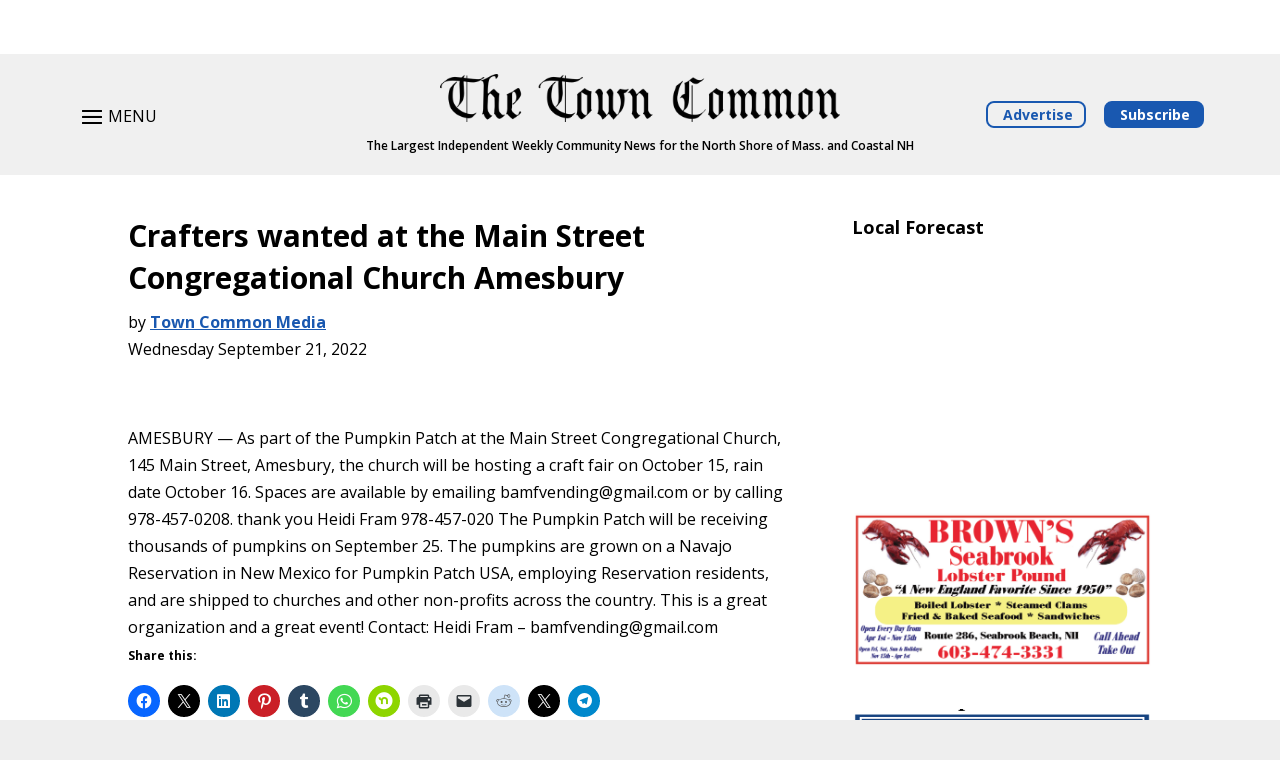

--- FILE ---
content_type: text/html; charset=UTF-8
request_url: https://thetowncommon.com/2022/09/21/crafters-wanted-at-the-main-street-congregational-church-amesbury/
body_size: 26156
content:
<!DOCTYPE html>
<html lang="en-US">
<head>
	<meta charset="UTF-8" />
<meta http-equiv="X-UA-Compatible" content="IE=edge">
	<link rel="pingback" href="https://thetowncommon.com/xmlrpc.php" />

	<script type="text/javascript">
		document.documentElement.className = 'js';
	</script>
	
	<meta name='robots' content='index, follow, max-image-preview:large, max-snippet:-1, max-video-preview:-1' />
<script type="text/javascript">
/* <![CDATA[ */
window.koko_analytics = {"url":"https:\/\/thetowncommon.com\/wp-admin\/admin-ajax.php?action=koko_analytics_collect","site_url":"https:\/\/thetowncommon.com","post_id":10796,"path":"\/2022\/09\/21\/crafters-wanted-at-the-main-street-congregational-church-amesbury\/","method":"cookie","use_cookie":true};
/* ]]> */
</script>
<script type="text/javascript">
			let jqueryParams=[],jQuery=function(r){return jqueryParams=[...jqueryParams,r],jQuery},$=function(r){return jqueryParams=[...jqueryParams,r],$};window.jQuery=jQuery,window.$=jQuery;let customHeadScripts=!1;jQuery.fn=jQuery.prototype={},$.fn=jQuery.prototype={},jQuery.noConflict=function(r){if(window.jQuery)return jQuery=window.jQuery,$=window.jQuery,customHeadScripts=!0,jQuery.noConflict},jQuery.ready=function(r){jqueryParams=[...jqueryParams,r]},$.ready=function(r){jqueryParams=[...jqueryParams,r]},jQuery.load=function(r){jqueryParams=[...jqueryParams,r]},$.load=function(r){jqueryParams=[...jqueryParams,r]},jQuery.fn.ready=function(r){jqueryParams=[...jqueryParams,r]},$.fn.ready=function(r){jqueryParams=[...jqueryParams,r]};</script><meta property="og:title" content="Crafters wanted at the Main Street Congregational Church Amesbury"/>
<meta property="og:description" content="AMESBURY — As part of the Pumpkin Patch at the Main Street Congregational Church, 145 Main Street, Amesbury, the church will be hosting a craft fair on Octobe"/>
<meta property="og:type" content="article"/>
<meta property="og:article:published_time" content="2022-09-21 07:00:43"/>
<meta property="og:article:modified_time" content="2022-09-21 07:00:43"/>
<meta name="twitter:card" content="summary">
<meta name="twitter:title" content="Crafters wanted at the Main Street Congregational Church Amesbury"/>
<meta name="twitter:description" content="AMESBURY — As part of the Pumpkin Patch at the Main Street Congregational Church, 145 Main Street, Amesbury, the church will be hosting a craft fair on Octobe"/>
<meta name="author" content="Town Common Media"/>

	<!-- This site is optimized with the Yoast SEO plugin v26.3 - https://yoast.com/wordpress/plugins/seo/ -->
	<title>Crafters wanted at the Main Street Congregational Church Amesbury | The Town Common</title>
	<link rel="canonical" href="https://thetowncommon.com/2022/09/21/crafters-wanted-at-the-main-street-congregational-church-amesbury/" />
	<meta property="og:url" content="https://thetowncommon.com/2022/09/21/crafters-wanted-at-the-main-street-congregational-church-amesbury/" />
	<meta property="og:site_name" content="The Town Common" />
	<meta property="article:published_time" content="2022-09-21T11:00:43+00:00" />
	<meta name="author" content="Town Common Media" />
	<meta name="twitter:label1" content="Written by" />
	<meta name="twitter:data1" content="Town Common Media" />
	<meta name="twitter:label2" content="Est. reading time" />
	<meta name="twitter:data2" content="1 minute" />
	<script type="application/ld+json" class="yoast-schema-graph">{"@context":"https://schema.org","@graph":[{"@type":"Article","@id":"https://thetowncommon.com/2022/09/21/crafters-wanted-at-the-main-street-congregational-church-amesbury/#article","isPartOf":{"@id":"https://thetowncommon.com/2022/09/21/crafters-wanted-at-the-main-street-congregational-church-amesbury/"},"author":{"name":"Town Common Media","@id":"https://thetowncommon.com/#/schema/person/5d7a454aadc9c84425eb827a0e53b362"},"headline":"Crafters wanted at the Main Street Congregational Church Amesbury","datePublished":"2022-09-21T11:00:43+00:00","mainEntityOfPage":{"@id":"https://thetowncommon.com/2022/09/21/crafters-wanted-at-the-main-street-congregational-church-amesbury/"},"wordCount":112,"publisher":{"@id":"https://thetowncommon.com/#organization"},"articleSection":["Amesbury","Community News"],"inLanguage":"en-US"},{"@type":"WebPage","@id":"https://thetowncommon.com/2022/09/21/crafters-wanted-at-the-main-street-congregational-church-amesbury/","url":"https://thetowncommon.com/2022/09/21/crafters-wanted-at-the-main-street-congregational-church-amesbury/","name":"Crafters wanted at the Main Street Congregational Church Amesbury | The Town Common","isPartOf":{"@id":"https://thetowncommon.com/#website"},"datePublished":"2022-09-21T11:00:43+00:00","breadcrumb":{"@id":"https://thetowncommon.com/2022/09/21/crafters-wanted-at-the-main-street-congregational-church-amesbury/#breadcrumb"},"inLanguage":"en-US","potentialAction":[{"@type":"ReadAction","target":["https://thetowncommon.com/2022/09/21/crafters-wanted-at-the-main-street-congregational-church-amesbury/"]}]},{"@type":"BreadcrumbList","@id":"https://thetowncommon.com/2022/09/21/crafters-wanted-at-the-main-street-congregational-church-amesbury/#breadcrumb","itemListElement":[{"@type":"ListItem","position":1,"name":"Home","item":"https://thetowncommon.com/"},{"@type":"ListItem","position":2,"name":"Crafters wanted at the Main Street Congregational Church Amesbury"}]},{"@type":"WebSite","@id":"https://thetowncommon.com/#website","url":"https://thetowncommon.com/","name":"The Town Common","description":"The Largest Independent Weekly Community News for the North Shore of Mass. and Coastal NH","publisher":{"@id":"https://thetowncommon.com/#organization"},"potentialAction":[{"@type":"SearchAction","target":{"@type":"EntryPoint","urlTemplate":"https://thetowncommon.com/?s={search_term_string}"},"query-input":{"@type":"PropertyValueSpecification","valueRequired":true,"valueName":"search_term_string"}}],"inLanguage":"en-US"},{"@type":"Organization","@id":"https://thetowncommon.com/#organization","name":"The Town Common","url":"https://thetowncommon.com/","logo":{"@type":"ImageObject","inLanguage":"en-US","@id":"https://thetowncommon.com/#/schema/logo/image/","url":"https://thetowncommon.com/wp-content/uploads/2021/04/favicon-ttc.png","contentUrl":"https://thetowncommon.com/wp-content/uploads/2021/04/favicon-ttc.png","width":360,"height":360,"caption":"The Town Common"},"image":{"@id":"https://thetowncommon.com/#/schema/logo/image/"}},{"@type":"Person","@id":"https://thetowncommon.com/#/schema/person/5d7a454aadc9c84425eb827a0e53b362","name":"Town Common Media","image":{"@type":"ImageObject","inLanguage":"en-US","@id":"https://thetowncommon.com/#/schema/person/image/","url":"https://secure.gravatar.com/avatar/05ee12fe9876fcd6e6b94b4a811b4cd0c5a5d74b26250a3f1565a22c1ca168ba?s=96&d=mm&r=g","contentUrl":"https://secure.gravatar.com/avatar/05ee12fe9876fcd6e6b94b4a811b4cd0c5a5d74b26250a3f1565a22c1ca168ba?s=96&d=mm&r=g","caption":"Town Common Media"},"url":"https://thetowncommon.com/author/towncommonmedia/"}]}</script>
	<!-- / Yoast SEO plugin. -->


<link rel='dns-prefetch' href='//www.googletagmanager.com' />
<link rel='dns-prefetch' href='//stats.wp.com' />
<link rel='dns-prefetch' href='//fonts.googleapis.com' />
<link rel='dns-prefetch' href='//pagead2.googlesyndication.com' />
<link rel="alternate" type="application/rss+xml" title="The Town Common &raquo; Feed" href="https://thetowncommon.com/feed/" />
<link rel="alternate" type="application/rss+xml" title="The Town Common &raquo; Comments Feed" href="https://thetowncommon.com/comments/feed/" />
<link rel="alternate" title="oEmbed (JSON)" type="application/json+oembed" href="https://thetowncommon.com/wp-json/oembed/1.0/embed?url=https%3A%2F%2Fthetowncommon.com%2F2022%2F09%2F21%2Fcrafters-wanted-at-the-main-street-congregational-church-amesbury%2F" />
<link rel="alternate" title="oEmbed (XML)" type="text/xml+oembed" href="https://thetowncommon.com/wp-json/oembed/1.0/embed?url=https%3A%2F%2Fthetowncommon.com%2F2022%2F09%2F21%2Fcrafters-wanted-at-the-main-street-congregational-church-amesbury%2F&#038;format=xml" />
<meta content="Divi Child Theme v.1.0" name="generator"/><style id='wp-block-library-inline-css' type='text/css'>
:root{--wp-block-synced-color:#7a00df;--wp-block-synced-color--rgb:122,0,223;--wp-bound-block-color:var(--wp-block-synced-color);--wp-editor-canvas-background:#ddd;--wp-admin-theme-color:#007cba;--wp-admin-theme-color--rgb:0,124,186;--wp-admin-theme-color-darker-10:#006ba1;--wp-admin-theme-color-darker-10--rgb:0,107,160.5;--wp-admin-theme-color-darker-20:#005a87;--wp-admin-theme-color-darker-20--rgb:0,90,135;--wp-admin-border-width-focus:2px}@media (min-resolution:192dpi){:root{--wp-admin-border-width-focus:1.5px}}.wp-element-button{cursor:pointer}:root .has-very-light-gray-background-color{background-color:#eee}:root .has-very-dark-gray-background-color{background-color:#313131}:root .has-very-light-gray-color{color:#eee}:root .has-very-dark-gray-color{color:#313131}:root .has-vivid-green-cyan-to-vivid-cyan-blue-gradient-background{background:linear-gradient(135deg,#00d084,#0693e3)}:root .has-purple-crush-gradient-background{background:linear-gradient(135deg,#34e2e4,#4721fb 50%,#ab1dfe)}:root .has-hazy-dawn-gradient-background{background:linear-gradient(135deg,#faaca8,#dad0ec)}:root .has-subdued-olive-gradient-background{background:linear-gradient(135deg,#fafae1,#67a671)}:root .has-atomic-cream-gradient-background{background:linear-gradient(135deg,#fdd79a,#004a59)}:root .has-nightshade-gradient-background{background:linear-gradient(135deg,#330968,#31cdcf)}:root .has-midnight-gradient-background{background:linear-gradient(135deg,#020381,#2874fc)}:root{--wp--preset--font-size--normal:16px;--wp--preset--font-size--huge:42px}.has-regular-font-size{font-size:1em}.has-larger-font-size{font-size:2.625em}.has-normal-font-size{font-size:var(--wp--preset--font-size--normal)}.has-huge-font-size{font-size:var(--wp--preset--font-size--huge)}.has-text-align-center{text-align:center}.has-text-align-left{text-align:left}.has-text-align-right{text-align:right}.has-fit-text{white-space:nowrap!important}#end-resizable-editor-section{display:none}.aligncenter{clear:both}.items-justified-left{justify-content:flex-start}.items-justified-center{justify-content:center}.items-justified-right{justify-content:flex-end}.items-justified-space-between{justify-content:space-between}.screen-reader-text{border:0;clip-path:inset(50%);height:1px;margin:-1px;overflow:hidden;padding:0;position:absolute;width:1px;word-wrap:normal!important}.screen-reader-text:focus{background-color:#ddd;clip-path:none;color:#444;display:block;font-size:1em;height:auto;left:5px;line-height:normal;padding:15px 23px 14px;text-decoration:none;top:5px;width:auto;z-index:100000}html :where(.has-border-color){border-style:solid}html :where([style*=border-top-color]){border-top-style:solid}html :where([style*=border-right-color]){border-right-style:solid}html :where([style*=border-bottom-color]){border-bottom-style:solid}html :where([style*=border-left-color]){border-left-style:solid}html :where([style*=border-width]){border-style:solid}html :where([style*=border-top-width]){border-top-style:solid}html :where([style*=border-right-width]){border-right-style:solid}html :where([style*=border-bottom-width]){border-bottom-style:solid}html :where([style*=border-left-width]){border-left-style:solid}html :where(img[class*=wp-image-]){height:auto;max-width:100%}:where(figure){margin:0 0 1em}html :where(.is-position-sticky){--wp-admin--admin-bar--position-offset:var(--wp-admin--admin-bar--height,0px)}@media screen and (max-width:600px){html :where(.is-position-sticky){--wp-admin--admin-bar--position-offset:0px}}

/*# sourceURL=wp-block-library-inline-css */
</style><link rel='stylesheet' id='mediaelement-css' href='https://thetowncommon.com/wp-includes/js/mediaelement/mediaelementplayer-legacy.min.css?ver=4.2.17' type='text/css' media='all' />
<link rel='stylesheet' id='wp-mediaelement-css' href='https://thetowncommon.com/wp-includes/js/mediaelement/wp-mediaelement.min.css?ver=6.9' type='text/css' media='all' />
<style id='global-styles-inline-css' type='text/css'>
:root{--wp--preset--aspect-ratio--square: 1;--wp--preset--aspect-ratio--4-3: 4/3;--wp--preset--aspect-ratio--3-4: 3/4;--wp--preset--aspect-ratio--3-2: 3/2;--wp--preset--aspect-ratio--2-3: 2/3;--wp--preset--aspect-ratio--16-9: 16/9;--wp--preset--aspect-ratio--9-16: 9/16;--wp--preset--color--black: #000000;--wp--preset--color--cyan-bluish-gray: #abb8c3;--wp--preset--color--white: #ffffff;--wp--preset--color--pale-pink: #f78da7;--wp--preset--color--vivid-red: #cf2e2e;--wp--preset--color--luminous-vivid-orange: #ff6900;--wp--preset--color--luminous-vivid-amber: #fcb900;--wp--preset--color--light-green-cyan: #7bdcb5;--wp--preset--color--vivid-green-cyan: #00d084;--wp--preset--color--pale-cyan-blue: #8ed1fc;--wp--preset--color--vivid-cyan-blue: #0693e3;--wp--preset--color--vivid-purple: #9b51e0;--wp--preset--gradient--vivid-cyan-blue-to-vivid-purple: linear-gradient(135deg,rgb(6,147,227) 0%,rgb(155,81,224) 100%);--wp--preset--gradient--light-green-cyan-to-vivid-green-cyan: linear-gradient(135deg,rgb(122,220,180) 0%,rgb(0,208,130) 100%);--wp--preset--gradient--luminous-vivid-amber-to-luminous-vivid-orange: linear-gradient(135deg,rgb(252,185,0) 0%,rgb(255,105,0) 100%);--wp--preset--gradient--luminous-vivid-orange-to-vivid-red: linear-gradient(135deg,rgb(255,105,0) 0%,rgb(207,46,46) 100%);--wp--preset--gradient--very-light-gray-to-cyan-bluish-gray: linear-gradient(135deg,rgb(238,238,238) 0%,rgb(169,184,195) 100%);--wp--preset--gradient--cool-to-warm-spectrum: linear-gradient(135deg,rgb(74,234,220) 0%,rgb(151,120,209) 20%,rgb(207,42,186) 40%,rgb(238,44,130) 60%,rgb(251,105,98) 80%,rgb(254,248,76) 100%);--wp--preset--gradient--blush-light-purple: linear-gradient(135deg,rgb(255,206,236) 0%,rgb(152,150,240) 100%);--wp--preset--gradient--blush-bordeaux: linear-gradient(135deg,rgb(254,205,165) 0%,rgb(254,45,45) 50%,rgb(107,0,62) 100%);--wp--preset--gradient--luminous-dusk: linear-gradient(135deg,rgb(255,203,112) 0%,rgb(199,81,192) 50%,rgb(65,88,208) 100%);--wp--preset--gradient--pale-ocean: linear-gradient(135deg,rgb(255,245,203) 0%,rgb(182,227,212) 50%,rgb(51,167,181) 100%);--wp--preset--gradient--electric-grass: linear-gradient(135deg,rgb(202,248,128) 0%,rgb(113,206,126) 100%);--wp--preset--gradient--midnight: linear-gradient(135deg,rgb(2,3,129) 0%,rgb(40,116,252) 100%);--wp--preset--font-size--small: 13px;--wp--preset--font-size--medium: 20px;--wp--preset--font-size--large: 36px;--wp--preset--font-size--x-large: 42px;--wp--preset--spacing--20: 0.44rem;--wp--preset--spacing--30: 0.67rem;--wp--preset--spacing--40: 1rem;--wp--preset--spacing--50: 1.5rem;--wp--preset--spacing--60: 2.25rem;--wp--preset--spacing--70: 3.38rem;--wp--preset--spacing--80: 5.06rem;--wp--preset--shadow--natural: 6px 6px 9px rgba(0, 0, 0, 0.2);--wp--preset--shadow--deep: 12px 12px 50px rgba(0, 0, 0, 0.4);--wp--preset--shadow--sharp: 6px 6px 0px rgba(0, 0, 0, 0.2);--wp--preset--shadow--outlined: 6px 6px 0px -3px rgb(255, 255, 255), 6px 6px rgb(0, 0, 0);--wp--preset--shadow--crisp: 6px 6px 0px rgb(0, 0, 0);}:root { --wp--style--global--content-size: 823px;--wp--style--global--wide-size: 1080px; }:where(body) { margin: 0; }.wp-site-blocks > .alignleft { float: left; margin-right: 2em; }.wp-site-blocks > .alignright { float: right; margin-left: 2em; }.wp-site-blocks > .aligncenter { justify-content: center; margin-left: auto; margin-right: auto; }:where(.is-layout-flex){gap: 0.5em;}:where(.is-layout-grid){gap: 0.5em;}.is-layout-flow > .alignleft{float: left;margin-inline-start: 0;margin-inline-end: 2em;}.is-layout-flow > .alignright{float: right;margin-inline-start: 2em;margin-inline-end: 0;}.is-layout-flow > .aligncenter{margin-left: auto !important;margin-right: auto !important;}.is-layout-constrained > .alignleft{float: left;margin-inline-start: 0;margin-inline-end: 2em;}.is-layout-constrained > .alignright{float: right;margin-inline-start: 2em;margin-inline-end: 0;}.is-layout-constrained > .aligncenter{margin-left: auto !important;margin-right: auto !important;}.is-layout-constrained > :where(:not(.alignleft):not(.alignright):not(.alignfull)){max-width: var(--wp--style--global--content-size);margin-left: auto !important;margin-right: auto !important;}.is-layout-constrained > .alignwide{max-width: var(--wp--style--global--wide-size);}body .is-layout-flex{display: flex;}.is-layout-flex{flex-wrap: wrap;align-items: center;}.is-layout-flex > :is(*, div){margin: 0;}body .is-layout-grid{display: grid;}.is-layout-grid > :is(*, div){margin: 0;}body{padding-top: 0px;padding-right: 0px;padding-bottom: 0px;padding-left: 0px;}:root :where(.wp-element-button, .wp-block-button__link){background-color: #32373c;border-width: 0;color: #fff;font-family: inherit;font-size: inherit;font-style: inherit;font-weight: inherit;letter-spacing: inherit;line-height: inherit;padding-top: calc(0.667em + 2px);padding-right: calc(1.333em + 2px);padding-bottom: calc(0.667em + 2px);padding-left: calc(1.333em + 2px);text-decoration: none;text-transform: inherit;}.has-black-color{color: var(--wp--preset--color--black) !important;}.has-cyan-bluish-gray-color{color: var(--wp--preset--color--cyan-bluish-gray) !important;}.has-white-color{color: var(--wp--preset--color--white) !important;}.has-pale-pink-color{color: var(--wp--preset--color--pale-pink) !important;}.has-vivid-red-color{color: var(--wp--preset--color--vivid-red) !important;}.has-luminous-vivid-orange-color{color: var(--wp--preset--color--luminous-vivid-orange) !important;}.has-luminous-vivid-amber-color{color: var(--wp--preset--color--luminous-vivid-amber) !important;}.has-light-green-cyan-color{color: var(--wp--preset--color--light-green-cyan) !important;}.has-vivid-green-cyan-color{color: var(--wp--preset--color--vivid-green-cyan) !important;}.has-pale-cyan-blue-color{color: var(--wp--preset--color--pale-cyan-blue) !important;}.has-vivid-cyan-blue-color{color: var(--wp--preset--color--vivid-cyan-blue) !important;}.has-vivid-purple-color{color: var(--wp--preset--color--vivid-purple) !important;}.has-black-background-color{background-color: var(--wp--preset--color--black) !important;}.has-cyan-bluish-gray-background-color{background-color: var(--wp--preset--color--cyan-bluish-gray) !important;}.has-white-background-color{background-color: var(--wp--preset--color--white) !important;}.has-pale-pink-background-color{background-color: var(--wp--preset--color--pale-pink) !important;}.has-vivid-red-background-color{background-color: var(--wp--preset--color--vivid-red) !important;}.has-luminous-vivid-orange-background-color{background-color: var(--wp--preset--color--luminous-vivid-orange) !important;}.has-luminous-vivid-amber-background-color{background-color: var(--wp--preset--color--luminous-vivid-amber) !important;}.has-light-green-cyan-background-color{background-color: var(--wp--preset--color--light-green-cyan) !important;}.has-vivid-green-cyan-background-color{background-color: var(--wp--preset--color--vivid-green-cyan) !important;}.has-pale-cyan-blue-background-color{background-color: var(--wp--preset--color--pale-cyan-blue) !important;}.has-vivid-cyan-blue-background-color{background-color: var(--wp--preset--color--vivid-cyan-blue) !important;}.has-vivid-purple-background-color{background-color: var(--wp--preset--color--vivid-purple) !important;}.has-black-border-color{border-color: var(--wp--preset--color--black) !important;}.has-cyan-bluish-gray-border-color{border-color: var(--wp--preset--color--cyan-bluish-gray) !important;}.has-white-border-color{border-color: var(--wp--preset--color--white) !important;}.has-pale-pink-border-color{border-color: var(--wp--preset--color--pale-pink) !important;}.has-vivid-red-border-color{border-color: var(--wp--preset--color--vivid-red) !important;}.has-luminous-vivid-orange-border-color{border-color: var(--wp--preset--color--luminous-vivid-orange) !important;}.has-luminous-vivid-amber-border-color{border-color: var(--wp--preset--color--luminous-vivid-amber) !important;}.has-light-green-cyan-border-color{border-color: var(--wp--preset--color--light-green-cyan) !important;}.has-vivid-green-cyan-border-color{border-color: var(--wp--preset--color--vivid-green-cyan) !important;}.has-pale-cyan-blue-border-color{border-color: var(--wp--preset--color--pale-cyan-blue) !important;}.has-vivid-cyan-blue-border-color{border-color: var(--wp--preset--color--vivid-cyan-blue) !important;}.has-vivid-purple-border-color{border-color: var(--wp--preset--color--vivid-purple) !important;}.has-vivid-cyan-blue-to-vivid-purple-gradient-background{background: var(--wp--preset--gradient--vivid-cyan-blue-to-vivid-purple) !important;}.has-light-green-cyan-to-vivid-green-cyan-gradient-background{background: var(--wp--preset--gradient--light-green-cyan-to-vivid-green-cyan) !important;}.has-luminous-vivid-amber-to-luminous-vivid-orange-gradient-background{background: var(--wp--preset--gradient--luminous-vivid-amber-to-luminous-vivid-orange) !important;}.has-luminous-vivid-orange-to-vivid-red-gradient-background{background: var(--wp--preset--gradient--luminous-vivid-orange-to-vivid-red) !important;}.has-very-light-gray-to-cyan-bluish-gray-gradient-background{background: var(--wp--preset--gradient--very-light-gray-to-cyan-bluish-gray) !important;}.has-cool-to-warm-spectrum-gradient-background{background: var(--wp--preset--gradient--cool-to-warm-spectrum) !important;}.has-blush-light-purple-gradient-background{background: var(--wp--preset--gradient--blush-light-purple) !important;}.has-blush-bordeaux-gradient-background{background: var(--wp--preset--gradient--blush-bordeaux) !important;}.has-luminous-dusk-gradient-background{background: var(--wp--preset--gradient--luminous-dusk) !important;}.has-pale-ocean-gradient-background{background: var(--wp--preset--gradient--pale-ocean) !important;}.has-electric-grass-gradient-background{background: var(--wp--preset--gradient--electric-grass) !important;}.has-midnight-gradient-background{background: var(--wp--preset--gradient--midnight) !important;}.has-small-font-size{font-size: var(--wp--preset--font-size--small) !important;}.has-medium-font-size{font-size: var(--wp--preset--font-size--medium) !important;}.has-large-font-size{font-size: var(--wp--preset--font-size--large) !important;}.has-x-large-font-size{font-size: var(--wp--preset--font-size--x-large) !important;}
/*# sourceURL=global-styles-inline-css */
</style>

<link rel='stylesheet' id='wp-components-css' href='https://thetowncommon.com/wp-includes/css/dist/components/style.min.css?ver=6.9' type='text/css' media='all' />
<link rel='stylesheet' id='wp-preferences-css' href='https://thetowncommon.com/wp-includes/css/dist/preferences/style.min.css?ver=6.9' type='text/css' media='all' />
<link rel='stylesheet' id='wp-block-editor-css' href='https://thetowncommon.com/wp-includes/css/dist/block-editor/style.min.css?ver=6.9' type='text/css' media='all' />
<link rel='stylesheet' id='popup-maker-block-library-style-css' href='https://thetowncommon.com/wp-content/plugins/popup-maker/dist/packages/block-library-style.css?ver=dbea705cfafe089d65f1' type='text/css' media='all' />
<link rel='stylesheet' id='ctct_form_styles-css' href='https://thetowncommon.com/wp-content/plugins/constant-contact-forms/assets/css/style.css?ver=2.14.0' type='text/css' media='all' />
<link rel='stylesheet' id='et_monarch-css-css' href='https://thetowncommon.com/wp-content/plugins/monarch/css/style.css?ver=1.4.14' type='text/css' media='all' />
<link rel='stylesheet' id='et-gf-open-sans-css' href='https://fonts.googleapis.com/css?family=Open+Sans%3A400%2C700&#038;ver=1.3.12' type='text/css' media='all' />
<link rel='stylesheet' id='et-divi-open-sans-css' href='https://fonts.googleapis.com/css?family=Open+Sans:300italic,400italic,600italic,700italic,800italic,400,300,600,700,800&#038;subset=latin,latin-ext&#038;display=swap' type='text/css' media='all' />
<link rel='stylesheet' id='wpforms-choicesjs-css' href='https://thetowncommon.com/wp-content/plugins/wpforms-lite/assets/css/integrations/divi/choices.min.css?ver=10.2.0' type='text/css' media='all' />
<link rel='stylesheet' id='divi-style-parent-css' href='https://thetowncommon.com/wp-content/themes/Divi/style-static.min.divi-switch-4.0.18.css?ver=1755048846' type='text/css' media='all' />
<link rel='stylesheet' id='divi-style-pum-css' href='https://thetowncommon.com/wp-content/themes/Divi-child/style.css?ver=4.27.4' type='text/css' media='all' />
<link rel='stylesheet' id='sharedaddy-css' href='https://thetowncommon.com/wp-content/plugins/jetpack/modules/sharedaddy/sharing.css?ver=15.2' type='text/css' media='all' />
<link rel='stylesheet' id='social-logos-css' href='https://thetowncommon.com/wp-content/plugins/jetpack/_inc/social-logos/social-logos.min.css?ver=15.2' type='text/css' media='all' />
<script type="text/javascript" src="https://thetowncommon.com/wp-includes/js/jquery/jquery.min.js?ver=3.7.1" id="jquery-core-js"></script>
<script type="text/javascript" src="https://thetowncommon.com/wp-includes/js/jquery/jquery-migrate.min.js?ver=3.4.1" id="jquery-migrate-js"></script>
<script type="text/javascript" id="jquery-js-after">
/* <![CDATA[ */
jqueryParams.length&&$.each(jqueryParams,function(e,r){if("function"==typeof r){var n=String(r);n.replace("$","jQuery");var a=new Function("return "+n)();$(document).ready(a)}});
//# sourceURL=jquery-js-after
/* ]]> */
</script>
<script type="text/javascript" src="https://thetowncommon.com/wp-content/plugins/divi-switch/includes/output/script.js?ver=1755048818" id="DiviSwitch-js"></script>

<!-- Google tag (gtag.js) snippet added by Site Kit -->
<!-- Google Analytics snippet added by Site Kit -->
<script type="text/javascript" src="https://www.googletagmanager.com/gtag/js?id=GT-K48CWB3" id="google_gtagjs-js" async></script>
<script type="text/javascript" id="google_gtagjs-js-after">
/* <![CDATA[ */
window.dataLayer = window.dataLayer || [];function gtag(){dataLayer.push(arguments);}
gtag("set","linker",{"domains":["thetowncommon.com"]});
gtag("js", new Date());
gtag("set", "developer_id.dZTNiMT", true);
gtag("config", "GT-K48CWB3");
//# sourceURL=google_gtagjs-js-after
/* ]]> */
</script>
<link rel="https://api.w.org/" href="https://thetowncommon.com/wp-json/" /><link rel="alternate" title="JSON" type="application/json" href="https://thetowncommon.com/wp-json/wp/v2/posts/10796" /><link rel="EditURI" type="application/rsd+xml" title="RSD" href="https://thetowncommon.com/xmlrpc.php?rsd" />
<meta name="generator" content="WordPress 6.9" />
<link rel='shortlink' href='https://thetowncommon.com/?p=10796' />
<meta name="generator" content="Site Kit by Google 1.165.0" />	<style>img#wpstats{display:none}</style>
		<style type="text/css" id="et-bloom-custom-css">
					.et_bloom .et_bloom_optin_2 .et_bloom_form_content { background-color: #ffffff !important; } .et_bloom .et_bloom_optin_2 .et_bloom_form_container .et_bloom_form_header { background-color: #ffffff !important; } .et_bloom .et_bloom_optin_2 .et_bloom_form_content button { background-color: #1958b0 !important; } .et_bloom .et_bloom_optin_2 .et_bloom_form_content .et_bloom_fields i { color: #1958b0 !important; } .et_bloom .et_bloom_optin_2 .et_bloom_form_content .et_bloom_custom_field_radio i:before { background: #1958b0 !important; } .et_bloom .et_bloom_optin_2.et_bloom_optin .et_bloom_border_inset { -moz-box-shadow: inset 0 0 0 3px #4251db; -webkit-box-shadow: inset 0 0 0 3px #4251db; box-shadow: inset 0 0 0 3px #4251db; border-color: #ffffff; } .et_bloom .et_bloom_optin_2 .et_bloom_form_content button { background-color: #1958b0 !important; } .et_bloom .et_bloom_optin_2 .et_bloom_form_container h2, .et_bloom .et_bloom_optin_2 .et_bloom_form_container h2 span, .et_bloom .et_bloom_optin_2 .et_bloom_form_container h2 strong { font-family: "Open Sans", Helvetica, Arial, Lucida, sans-serif; }.et_bloom .et_bloom_optin_2 .et_bloom_form_container p, .et_bloom .et_bloom_optin_2 .et_bloom_form_container p span, .et_bloom .et_bloom_optin_2 .et_bloom_form_container p strong, .et_bloom .et_bloom_optin_2 .et_bloom_form_container form input, .et_bloom .et_bloom_optin_2 .et_bloom_form_container form button span { font-family: "Open Sans", Helvetica, Arial, Lucida, sans-serif; } .et_bloom .et_bloom_optin .et_bloom_border_inset { -moz-box-shadow: inset 0 0 0 3px #1958b0 !important; -webkit-box-shadow: inset 0 0 0 3px #1958b0 !important; box-shadow: inset 0 0 0 3px #1958b0 !important; } .et_bloom .et_bloom_form_container .et_bloom_form_content { padding-top: 10px !important; } .et_bloom .et_bloom_form_header img, .et_bloom .et_bloom_form_header .et_bloom_form_text {text-align: center;} .et_bloom .et_bloom_form_container .et_bloom_form_content .et_bloom_popup_input input { text-align: center; } .et_bloom .et_bloom_form_header h2 { line-height: 1.2em !important; padding-bottom: 5px !important; } .et_bloom .et_bloom_form_header img, .et_bloom .et_bloom_form_header .et_bloom_form_text { padding-bottom: 0 !important; } .et_bloom .et_bloom_form_header .et_bloom_form_text p { margin-top: 1.3em; }
				</style><style type="text/css" id="et-social-custom-css">
				
			</style><meta name="viewport" content="width=device-width, initial-scale=1.0, maximum-scale=1.0, user-scalable=0" />
<!-- Google AdSense meta tags added by Site Kit -->
<meta name="google-adsense-platform-account" content="ca-host-pub-2644536267352236">
<meta name="google-adsense-platform-domain" content="sitekit.withgoogle.com">
<!-- End Google AdSense meta tags added by Site Kit -->

<!-- Google AdSense snippet added by Site Kit -->
<script type="text/javascript" async="async" src="https://pagead2.googlesyndication.com/pagead/js/adsbygoogle.js?client=ca-pub-3140693209808304&amp;host=ca-host-pub-2644536267352236" crossorigin="anonymous"></script>

<!-- End Google AdSense snippet added by Site Kit -->
<!-- Global site tag (gtag.js) - Google Analytics -->
<script async src="https://www.googletagmanager.com/gtag/js?id=G-2CYD4S0G8J"></script>
<script>
  window.dataLayer = window.dataLayer || [];
  function gtag(){dataLayer.push(arguments);}
  gtag('js', new Date());

  gtag('config', 'G-2CYD4S0G8J');
</script>

<!-- Google AdSense -->
<!--
<script async src="https://pagead2.googlesyndication.com/pagead/js/adsbygoogle.js?client=ca-pub-6322329913321981" crossorigin="anonymous"></script>
-->

<!-- Google AdSense (TTC) (Tommy Mac) -->
<!--
<script async src="https://pagead2.googlesyndication.com/pagead/js/adsbygoogle.js?client=ca-pub-6790040010365290"
     crossorigin="anonymous"></script>
-->

<!-- WillyWeather - Warning Bar -->
<!--
<script src="https://cdnres.willyweather.com/widget/warning/loadView.html?id=127258" type="application/javascript"></script>
--><link rel="icon" href="https://thetowncommon.com/wp-content/uploads/2021/04/favicon-ttc-150x150.png" sizes="32x32" />
<link rel="icon" href="https://thetowncommon.com/wp-content/uploads/2021/04/favicon-ttc-300x300.png" sizes="192x192" />
<link rel="apple-touch-icon" href="https://thetowncommon.com/wp-content/uploads/2021/04/favicon-ttc-300x300.png" />
<meta name="msapplication-TileImage" content="https://thetowncommon.com/wp-content/uploads/2021/04/favicon-ttc-300x300.png" />
<style id="et-divi-customizer-global-cached-inline-styles">body,.et_pb_column_1_2 .et_quote_content blockquote cite,.et_pb_column_1_2 .et_link_content a.et_link_main_url,.et_pb_column_1_3 .et_quote_content blockquote cite,.et_pb_column_3_8 .et_quote_content blockquote cite,.et_pb_column_1_4 .et_quote_content blockquote cite,.et_pb_blog_grid .et_quote_content blockquote cite,.et_pb_column_1_3 .et_link_content a.et_link_main_url,.et_pb_column_3_8 .et_link_content a.et_link_main_url,.et_pb_column_1_4 .et_link_content a.et_link_main_url,.et_pb_blog_grid .et_link_content a.et_link_main_url,body .et_pb_bg_layout_light .et_pb_post p,body .et_pb_bg_layout_dark .et_pb_post p{font-size:16px}.et_pb_slide_content,.et_pb_best_value{font-size:18px}body{color:#000000}h1,h2,h3,h4,h5,h6{color:#000000}#et_search_icon:hover,.mobile_menu_bar:before,.mobile_menu_bar:after,.et_toggle_slide_menu:after,.et-social-icon a:hover,.et_pb_sum,.et_pb_pricing li a,.et_pb_pricing_table_button,.et_overlay:before,.entry-summary p.price ins,.et_pb_member_social_links a:hover,.et_pb_widget li a:hover,.et_pb_filterable_portfolio .et_pb_portfolio_filters li a.active,.et_pb_filterable_portfolio .et_pb_portofolio_pagination ul li a.active,.et_pb_gallery .et_pb_gallery_pagination ul li a.active,.wp-pagenavi span.current,.wp-pagenavi a:hover,.nav-single a,.tagged_as a,.posted_in a{color:#000000}.et_pb_contact_submit,.et_password_protected_form .et_submit_button,.et_pb_bg_layout_light .et_pb_newsletter_button,.comment-reply-link,.form-submit .et_pb_button,.et_pb_bg_layout_light .et_pb_promo_button,.et_pb_bg_layout_light .et_pb_more_button,.et_pb_contact p input[type="checkbox"]:checked+label i:before,.et_pb_bg_layout_light.et_pb_module.et_pb_button{color:#000000}.footer-widget h4{color:#000000}.et-search-form,.nav li ul,.et_mobile_menu,.footer-widget li:before,.et_pb_pricing li:before,blockquote{border-color:#000000}.et_pb_counter_amount,.et_pb_featured_table .et_pb_pricing_heading,.et_quote_content,.et_link_content,.et_audio_content,.et_pb_post_slider.et_pb_bg_layout_dark,.et_slide_in_menu_container,.et_pb_contact p input[type="radio"]:checked+label i:before{background-color:#000000}.container,.et_pb_row,.et_pb_slider .et_pb_container,.et_pb_fullwidth_section .et_pb_title_container,.et_pb_fullwidth_section .et_pb_title_featured_container,.et_pb_fullwidth_header:not(.et_pb_fullscreen) .et_pb_fullwidth_header_container{max-width:1920px}.et_boxed_layout #page-container,.et_boxed_layout.et_non_fixed_nav.et_transparent_nav #page-container #top-header,.et_boxed_layout.et_non_fixed_nav.et_transparent_nav #page-container #main-header,.et_fixed_nav.et_boxed_layout #page-container #top-header,.et_fixed_nav.et_boxed_layout #page-container #main-header,.et_boxed_layout #page-container .container,.et_boxed_layout #page-container .et_pb_row{max-width:2080px}a{color:#000000}.et_secondary_nav_enabled #page-container #top-header{background-color:#000000!important}#et-secondary-nav li ul{background-color:#000000}.et_header_style_centered .mobile_nav .select_page,.et_header_style_split .mobile_nav .select_page,.et_nav_text_color_light #top-menu>li>a,.et_nav_text_color_dark #top-menu>li>a,#top-menu a,.et_mobile_menu li a,.et_nav_text_color_light .et_mobile_menu li a,.et_nav_text_color_dark .et_mobile_menu li a,#et_search_icon:before,.et_search_form_container input,span.et_close_search_field:after,#et-top-navigation .et-cart-info{color:#000000}.et_search_form_container input::-moz-placeholder{color:#000000}.et_search_form_container input::-webkit-input-placeholder{color:#000000}.et_search_form_container input:-ms-input-placeholder{color:#000000}#main-footer .footer-widget h4,#main-footer .widget_block h1,#main-footer .widget_block h2,#main-footer .widget_block h3,#main-footer .widget_block h4,#main-footer .widget_block h5,#main-footer .widget_block h6{color:#000000}.footer-widget li:before{border-color:#000000}#footer-widgets .footer-widget li:before{top:10.6px}body .et_pb_button{font-size:16px;background-color:#1958b0;border-color:#1958b0;border-radius:8px;font-weight:bold;font-style:normal;text-transform:none;text-decoration:none;}body.et_pb_button_helper_class .et_pb_button,body.et_pb_button_helper_class .et_pb_module.et_pb_button{color:#ffffff}body .et_pb_button:after{font-size:25.6px}body .et_pb_bg_layout_light.et_pb_button:hover,body .et_pb_bg_layout_light .et_pb_button:hover,body .et_pb_button:hover{color:#ffffff!important;background-color:#1958b0;border-color:#1958b0!important}h1,h2,h3,h4,h5,h6,.et_quote_content blockquote p,.et_pb_slide_description .et_pb_slide_title{font-weight:bold;font-style:normal;text-transform:none;text-decoration:none;line-height:1.4em}@media only screen and (min-width:981px){.et_pb_section{padding:2% 0}.et_pb_fullwidth_section{padding:0}.et_fixed_nav #page-container .et-fixed-header#top-header{background-color:#1958b0!important}.et_fixed_nav #page-container .et-fixed-header#top-header #et-secondary-nav li ul{background-color:#1958b0}.et-fixed-header #top-menu a,.et-fixed-header #et_search_icon:before,.et-fixed-header #et_top_search .et-search-form input,.et-fixed-header .et_search_form_container input,.et-fixed-header .et_close_search_field:after,.et-fixed-header #et-top-navigation .et-cart-info{color:#000000!important}.et-fixed-header .et_search_form_container input::-moz-placeholder{color:#000000!important}.et-fixed-header .et_search_form_container input::-webkit-input-placeholder{color:#000000!important}.et-fixed-header .et_search_form_container input:-ms-input-placeholder{color:#000000!important}.et-fixed-header #top-menu li.current-menu-ancestor>a,.et-fixed-header #top-menu li.current-menu-item>a,.et-fixed-header #top-menu li.current_page_item>a{color:#1958b0!important}}@media only screen and (min-width:2400px){.et_pb_row{padding:48px 0}.et_pb_section{padding:48px 0}.single.et_pb_pagebuilder_layout.et_full_width_page .et_post_meta_wrapper{padding-top:144px}.et_pb_fullwidth_section{padding:0}}body{font-weight:400;background:#eeeeee}.et_pb_widget_area.sidebar-fullwidth{padding:0;border:none}.et_pb_post{margin-bottom:30px}#back_to_top{bottom:55px}.weather{text-transform:capitalize;text-decoration:underline!important}#main-content a:not(.et_pb_button){text-decoration:underline}#main-content .et_pb_post .entry-title a{text-decoration:none}#main-content a.mobile_nav{text-decoration:none}#main-content a.mobile_nav a{text-decoration:none}#main-content .et_pb_social_media_follow li a.icon{text-decoration:none}#main-content .mec-event-article a{text-decoration:none}#menu-community-news-towns .et_pb_menu__menu{display:block!important}#menu-community-news-towns .et_mobile_nav_menu{display:none!important}header .et_pb_menu .et_mobile_menu .menu-item.menu-item-3485.current-menu-item>a{color:#000000!important}.et_pb_pagebuilder_layout .page .post-wrap h1{border-bottom:solid 1px #e5e5e5}.post-header{border-bottom:1px solid #e5e5e5}#main-content .container:before{display:none}div#text-3 h4.widgettitle{margin-bottom:6px}.widget_recent_entries span.post-date{font-style:italic;font-size:11px;display:block}.home .et-l--footer .et_pb_row{width:95%!important}#commentform input[type=email],#commentform input[type=text],#commentform input[type=url]{width:100%}.pa-heading-line-both{display:flex;width:100%;justify-content:center;align-items:center;text-align:center}.pa-heading-line-both:before,.pa-heading-line-both:after{content:'';border-top:1px solid;margin:0 20px 0 0;flex:1 0 20px;color:#666666}.pa-heading-line-both:after{margin:0 0 0 20px}.widget_et_recent_tweets .widget_list a,.widget_et_recent_tweets .et-extra-icon,.widget_et_recent_tweets .widget-footer .et-extra-social-icon,.widget_et_recent_tweets .widget-footer .et-extra-social-icon::before,.project-details .project-details-title,.et_filterable_portfolio .filterable_portfolio_filter a.current,.et_extra_layout .et_pb_extra_column_main .et_pb_column .module-head h1,.et_pb_extra_column .module-head h1,#portfolio_filter a.current,.woocommerce div.product div.summary .product_meta a,.woocommerce-page div.product div.summary .product_meta a,.et_pb_widget.woocommerce .product_list_widget li .amount,.et_pb_widget li a:hover,.et_pb_widget.woocommerce .product_list_widget li a:hover,.et_pb_widget.widget_et_recent_videos .widget_list .title:hover,.et_pb_widget.widget_et_recent_videos .widget_list .title.active,.woocommerce .woocommerce-info:before{color:#000000!important}.et-accent-color{color:#000000!important}.et_extra_other_module,.et_pb_extra_module,.posts-blog-feed-module.masonry .hentry,.project-details,.woocommerce-page div.product .extra-woocommerce-details-accordion,.woocommerce-page div.product div.summary,.woocommerce-page ul.products li.product .product-wrapper,.woocommerce div.product .extra-woocommerce-details-accordion,.woocommerce div.product div.summary,.woocommerce ul.products li.product .product-wrapper{border-color:#000000!important}.module{border-top-color:#000000!important}.archive-pagination .pagination li>.page-numbers.current,.archive-pagination>.page-numbers li>.page-numbers.current,.paginated .pagination li>.page-numbers.current,.paginated>.page-numbers li>.page-numbers.current{background:#000000}et_pb_bg_layout_light .et_pb_portfolio_item .post-meta,.et_pb_bg_layout_light .et_pb_portfolio_item .post-meta a,.et_pb_bg_layout_light .et_pb_post .post-meta,.et_pb_bg_layout_light .et_pb_post .post-meta a,.et_pb_bg_layout_light .et_pb_post p,.et_pb_bg_layout_light p.et_pb_title_meta_container,.et_pb_bg_layout_light p.et_pb_title_meta_container a{color:#000}.et_pb_widget .widgettitle{color:#000}.et_pb_bg_layout_light .et_pb_widget li a{color:#000}.et_pb_widget a,.et_pb_widget a:visited{color:#000}#left-area .post-meta a{color:#000}.et_extra_other_module,.et_pb_extra_module,.posts-blog-feed-module.masonry .hentry,.project-details,.woocommerce-page div.product .extra-woocommerce-details-accordion,.woocommerce-page div.product div.summary,.woocommerce-page ul.products li.product .product-wrapper,.woocommerce div.product .extra-woocommerce-details-accordion,.woocommerce div.product div.summary,.woocommerce ul.products li.product .product-wrapper{border-radius:0!important}.et_bloom .et_bloom_optin .et_bloom_border_solid{border-radius:0!important}.et_bloom .et_bloom_form_container .et_bloom_form_content{border-radius:0!important}.page article,.single article{border-radius:0!important}.featured-posts-slider-module .carousel-item{border-radius:0}.et_pb_widget{border-radius:0!important}.input,.textarea,input,input[type="email"],input[type="password"],input[type="search"],input[type="text"],select,textarea{border-radius:0!important}.et_extra_layout .et_pb_extra_column_main .et_pb_section{width:100%!important}.et_extra_layout .et_pb_extra_column_main .et_pb_row,.et_pb_extra_row{margin:0!important}.et_extra_layout.et_pb_gutters3 .et_pb_extra_column_main .et_pb_extra_row,.et_extra_layout.et_pb_gutters3 .et_pb_extra_column_main .et_pb_row{margin-left:0!important}.et_extra_layout .et_pb_extra_column_main .et_pb_column_2#column-subscribe-etc{padding-right:0px!important;padding-left:0px!important}.category.et_extra_layout .et_pb_extra_column_main .et_pb_row.et_pb_gutters3 .et_pb_column,.category.et_extra_layout.et_pb_gutters3 .et_pb_extra_column_main .et_pb_column{padding:0!important}.et_extra_layout .et_pb_extra_column_main .blog_feed_prints{margin-bottom:7px!important}@media only screen and (max-width:1024px){.et_extra_layout .et_pb_extra_column_main .blog_feed_prints{margin-bottom:20px!important}}.et_section_specialty .et_pb_row{width:90%;max-width:1280px}.posts-blog-feed-module .paginated_content .paginated_page[data-columns]::before{display:none}.posts-blog-feed-module.standard .hentry.type-post.has-post-thumbnail .header{width:40%!important}.posts-blog-feed-module.standard .hentry.type-post.has-post-thumbnail .post-content{width:60%!Important}.single_extra_post .module-head{display:none}@media only screen and (max-width:1024px){.single_extra_post .main-post{width:100%!important}.single_extra_post .posts-list{display:none!important}}@media only screen and (min-width:1025px){.et_extra_layout .et_pb_extra_column_main .et_section_specialty .et_pb_row>.et_pb_column:last-of-type{padding-right:0!important}}@media only screen and (max-width:1024px){.et_extra_layout .et_pb_extra_column_main .et_section_specialty .et_pb_column .et_pb_row_inner .et_pb_column{padding-left:0px!important;padding-right:0px!important}}@media only screen and (max-width:1024px){.et_extra_layout.et_pb_gutters3 .et_pb_extra_column_main .et_pb_column{padding:0 0!important}}#et-info .et-top-search .et-search-field:focus{background-color:rgba(0,0,0,0.05);color:rgba(0,0,0,0.23)}#et-trending .et-extra-social-icons li{margin:0 8px 8px 0}#et-trending .et-extra-social-icons .et-extra-icon,#et-trending .et-extra-social-icons .et-extra-icon:before{color:rgba(0,0,0,0.23)}#et-trending .et-extra-social-icons .et-extra-icon:before{font-size:14px}#et-trending .et-extra-social-icons .et-extra-icon:hover:before{color:white}.et-fixed-header #main-header .logo{opacity:1!important}header .et_pb_menu .et_mobile_menu .menu-item.current-menu-item>a{color:#1958B0!important}.et_pb_fullwidth_menu #menu-top-menu-homepage.et-menu>li,.et_pb_menu #menu-top-menu-homepage.et-menu>li{padding-left:14px;padding-right:14px}#header-main-menu .mobile_menu_bar{align-items:center;display:flex!important}.et_mobile_menu .sub-menu li a{font-size:13px}#et-navigation>ul>li{margin:0 7.5px}#et-navigation ul.sub-menu li a{padding:4px 0;font-size:13px;line-height:1.2}#et-navigation>ul>li>a{padding:0 0 32px}.header .tagline{text-align:center;font-size:15px;font-weight:400;display:block;order:2;margin:auto;margin-bottom:30px}.header .tagline{height:auto;transition:all 0.5s}.et-fixed-header .tagline{transition:height 0.5s,margin 0.2s;height:0;margin-bottom:0;overflow:hidden}#main-header .container{border-bottom:solid 1px #d5d5d5}.header .todays-info{order:5;display:flex;justify-content:space-between;width:100%;margin:10px auto 10px auto}.header .todays-info .weather{color:rgba(0,0,0,.5);text-transform:capitalize;text-align:right}.header .todays-info{height:auto;transition:all 0.5s}.et-fixed-header .todays-info{transition:height 0.5s,margin 0.2s;height:0;margin:0;overflow:hidden}.centered .logo{height:auto;margin-left:auto!important;margin-right:auto!important}.centered #logo{height:auto;max-height:100%}.et_mobile_nav_menu .menu-item.community-news .sub-menu{columns:2;width:320px}#header-main-menu .menu-item.community-news .sub-menu li.menu-item:first-of-type{margin-top:3px}#menu-top-menu-homepage .menu-item.community-news .sub-menu{columns:2;width:320px}#menu-top-menu-homepage ul.sub-menu{margin-top:2px;border:none}#menu-top-menu-homepage ul.sub-menu li{width:100%!important}#menu-top-menu-homepage ul.sub-menu li a{width:100%!important;padding-right:10px;padding-left:10px}#menu-top-menu-homepage.nav ul li:hover a{background-color:initial}@media only screen and (max-width:1024px){.centered #et-navigation{display:block;width:100%}.header .todays-info{margin:30px auto 10px auto}#et-info .et-top-search .et-search-field{width:100%}}#et-mobile-navigation nav{top:auto;margin-top:20px;box-shadow:0 1px 3px rgba(0,0,0,.2);border-radius:3px;padding-bottom:12px}.show-menu-button{width:100%;box-shadow:0 1px 3px rgba(0,0,0,.2);display:table;margin:auto}.show-menu-button span{margin-right:auto!important;margin-left:auto!important}@media all and (max-width:600px){#global-header .et_pb_button_module_wrapper{display:none;margin:0}#global-header .site_tagline{display:none}#global-header .et_pb_column_1_tb_header{flex-direction:row!important}#global-header .et_pb_row_0_tb_header{width:100%!important}}.header_top_menu .et_pb_menu__menu{display:block!important}.header_top_menu .et_mobile_nav_menu{display:none!important}footer{background:#eeeeee;color:#404040;display:inline-block;width:100%}footer a{color:#404040!important}footer .et_pb_post .entry-title a{color:#000!important}footer ul.et-menu.nav{display:block!important}footer ul.et-menu.nav li{line-height:1.5}footer .et_pb_fullwidth_menu .et_pb_menu__menu,footer .et_pb_menu .et_pb_menu__menu{display:block!important;flex:auto!important}footer .et_pb_fullwidth_menu .et_mobile_nav_menu,footer .et_pb_menu .et_mobile_nav_menu{display:none!important}footer .et_pb_fullwidth_menu .et-menu,footer .et_pb_menu .et-menu{margin-left:0;margin-right:0}@media (max-width:980px) and (min-width:600px){footer .et_pb_row_1-6_1-6_1-6_1-6>.et_pb_column.et_pb_column_1_6{width:calc(25% - 20px)!important;margin-left:10px!important;margin-right:10px!important}footer .et_pb_row_1-6_1-6_1-6_1-6:first-of-type>.et_pb_column.et_pb_column_1_6:first-of-type{margin-left:0!important}footer .et_pb_row_1-6_1-6_1-6_1-6:last-of-type>.et_pb_column.et_pb_column_1_6:last-of-type{margin-right:0!important}}@media (max-width:600px){footer .et_pb_row_1-6_1-6_1-6_1-6>.et_pb_column.et_pb_column_1_6{width:calc(50% - 20px)!important;margin-left:10px!important;margin-right:10px!important}footer .et-menu.nav{width:100%!important}footer .et-menu.nav li a{margin:auto!important}}@media (max-width:600px){footer .et_pb_button_module_wrapper.et_pb_button_1_tb_footer_wrapper{display:inline-block!important;margin-left:calc(50% - 105px)!important;margin-right:10px!important}footer .et_pb_button_module_wrapper.et_pb_button_2_tb_footer_wrapper{display:inline-block!important}.post-type-archive-mec-events footer .et_pb_button_module_wrapper.et_pb_button_1_tb_footer_wrapper{margin-right:auto!important;margin-left:auto!important;width:100%}}.featured_image_extra{display:flex;font-size:12px;padding:5px 10px;justify-content:space-between}.featured_image_extra *{margin-bottom:0}.featured_image_extra .credit{margin-left:30px;text-align:right}.page-id-893 .post-meta{display:none}.single-print .post-wrap{padding:60px 60px}article .widget_weather_atlas{width:100%!important}.weather-atlas-wrapper{text-shadow:none}.weather-atlas-wrapper .weather-atlas-footer{text-transform:capitalize}.weather-atlas-wrapper .weather-atlas-body *{text-transform:capitalize}.weather-atlas-wrapper .weather-atlas-body .current_temp *{text-transform:initial}.weather-atlas-wrapper .weather-atlas-body .current_temp .current_text{padding-top:10px}.weather-atlas-wrapper .weather-atlas-body .current_text_2{padding-bottom:8px}.weather-atlas-wrapper .daily,.weather-atlas-wrapper .hourly{padding-bottom:10px}.weather-atlas-wrapper .daily.days,.weather-atlas-wrapper .hourly.hours{padding-bottom:1px}.et_bloom .et_bloom_inline_form .et_bloom_form_container{box-shadow:0 1px 3px rgba(0,0,0,.1)!important}.et_bloom .et_bloom_optin .et_bloom_border_solid{border-top-left-radius:3px;border-top-right-radius:3px}.et_bloom .et_bloom_form_container .et_bloom_form_content{border-bottom-left-radius:3px;border-bottom-right-radius:3px}.et_bloom .et_bloom_form_container.et_bloom_rounded input,.et_bloom .et_bloom_form_container.et_bloom_rounded textarea,.et_bloom .et_bloom_form_container.et_bloom_rounded .et_bloom_form_content #mc_embed_signup .button,.et_bloom .et_bloom_form_container.et_bloom_rounded button{font-family:"Arvo",Georgia,"Times New Roman",serif}.et_bloom input.col_half_first{width:calc(50% - 7px)!important;display:inline-block!important;margin-right:7px;margin-bottom:14px}.et_bloom input.col_half_last{width:calc(50% - 7px)!important;display:inline-block!important;margin-left:7px;margin-bottom:14px}.et_bloom .et_bloom_optin ul{padding:5px 0 5px 20px!Important}.et_bloom .et_bloom_optin ul li{padding:5px 0px!Important}.et_bloom .et_bloom_form_header.split img{padding-top:0}.town_list p{margin-bottom:0}.town_list h2{padding:22px 0 10px 0}.town_list th h2:first-child{padding:0 0 10px 0}ul.town-columns{columns:3;padding:0 0 2em 1em}@media only screen and (max-width:720px){ul.town-columns{columns:2}}@media only screen and (max-width:480px){ul.town-columns{columns:1}}header .et_pb_menu__menu{display:none!important}header .et_mobile_nav_menu{display:block!important}header .et_pb_menu .et_mobile_menu{background-color:#ffffff!important;list-style-type:none;padding:0}header .et_pb_menu .et_mobile_menu .menu-item{list-style-type:none;padding:0!important}header ul.sub-menu{padding:0 0 0 10px!important}header .et_mobile_menu{width:320px!important}header .et_mobile_menu>.menu-item>a{font-weight:700}header .community-news ul.sub-menu li a{font-size:13px!important;padding:3px 14px!important;border:none!important}.become_an_insider_row{border-top:1px solid!important;border-bottom:1px solid!important}.et_pb_login_0.et_pb_login .et_pb_newsletter_description_content a{display:block;width:100px;color:#1958b0!important;border-width:2px!important;border-color:#1958b0!important;border-radius:8px;letter-spacing:0px;font-size:14px;border-style:solid;font-weight:700!important;background-color:RGBA(0,0,0,0);margin:auto;margin-top:10px}.et_pb_posts .et_pb_post .entry-featured-image-url{margin-bottom:15px}.et_pb_posts .et_pb_post{margin-bottom:30px}@media only screen and (min-width:981px){.et_pb_posts.side_by_side .et_pb_post .entry-featured-image-url{display:block;position:relative;margin-bottom:0;float:left;width:30%;min-width:240px;margin-right:30px}}@media (max-width:980px){.et_pb_column .et_pb_blog_grid .column.size-1of2,.et_pb_column .et_pb_widget{width:100%;float:none;margin:0 0 35px 0}}.et_pb_widget .widgettitle{background:transparent}@media (min-width:981px){.et_pb_gutters3 .et_pb_column_1_4 .et_pb_blog_grid .column.size-1of1 .et_pb_post,.et_pb_gutters3 .et_pb_column_1_4 .et_pb_grid_item,.et_pb_gutters3 .et_pb_column_1_4 .et_pb_shop_grid .woocommerce ul.products li.product,.et_pb_gutters3 .et_pb_column_1_4 .et_pb_widget,.et_pb_gutters3.et_pb_row .et_pb_column_1_4 .et_pb_blog_grid .column.size-1of1 .et_pb_post,.et_pb_gutters3.et_pb_row .et_pb_column_1_4 .et_pb_grid_item,.et_pb_gutters3.et_pb_row .et_pb_column_1_4 .et_pb_shop_grid .woocommerce ul.products li.product,.et_pb_gutters3.et_pb_row .et_pb_column_1_4 .et_pb_widget{width:100%;margin-bottom:35px}}.rs_blog_image_4_3 .entry-featured-image-url{padding-top:75%;display:block}.rs_blog_image_4_3 .entry-featured-image-url img{position:absolute;height:100%;width:100%;top:0;left:0;right:0;bottom:0;object-fit:cover}.single-classified h1{padding-bottom:15px}.single-classified #left-area .post-meta{display:none}.category-title{padding-bottom:20px}.post-type-archive-tribe_events .tribe-common.tribe-events{padding-top:60px}.tribe-events-cal-links .tribe-events-gcal,.tribe-events-cal-links .tribe-events-ical{background:transparent!important;padding:0px!important}.tribe_events-template-default.single-tribe_events div#et-main-area{background:white!important}.tribe-common--breakpoint-medium.tribe-events .tribe-events-l-container{padding-bottom:50px}.post-type-archive-mec-events #et-main-area,.single-mec-events #et-main-area{background-color:#fff;padding-top:55px}.mec-event-list-standard .mec-col-table-c.mec-event-image-wrap{display:none!important}.print_editions{display:inline-block;width:100%}.print_edition{width:100%;max-width:100%!important;padding-bottom:35px}.print_edition:last-of-type{padding-bottom:0px}.print_edition img{border:1px solid #000;max-width:100%!important}.print_edition .print_title{font-size:18px}@media (min-width:768px){.print_edition{width:300px;float:left;margin-right:15px;margin-left:15px}.print_edition:nth-of-type(odd){margin-left:0}}@media (min-width:981px){.print_edition{width:calc(33.33% - 30px);margin-right:15px;margin-left:15px}.print_edition:nth-of-type(odd){margin-left:15px}.print_edition:nth-of-type(3n-2){margin-left:0}}.theme-builder-page-template-sidebar .et_builder_inner_content .et_pb_section:first-of-type{padding-top:0px}.theme-builder-page-template-sidebar .et_builder_inner_content .et_pb_section:first-of-type .et_pb_row:first-of-type{width:100%;padding-top:0px}.theme-builder-page-template-sidebar .et_builder_inner_content .et_pb_row{width:100%}.theme-builder-page-template-sidebar .et_pb_widget_area{padding:0;border:none}.single-post .et_builder_inner_content .et_builder_inner_content .et_pb_section:first-of-type{padding-top:0}.single-post .et_builder_inner_content .et_builder_inner_content .et_pb_row{width:100%}.et_pb_post a.more-link{font-weight:bold;text-decoration:underline;display:inline-block;margin-top:5px;text-transform:capitalize}.post-type-archive-mec-events.et-db #et-boc .et-l .et_pb_menu .et_mobile_menu li ul.sub-menu.menu-hide{display:none!important}.post-type-archive-mec-events.et-db #et-boc .et-l .et_mobile_menu .menu-item-has-children>a{background:transparent}.post-type-archive-mec-events.et-db #et-boc .et-l .et_pb_menu .et_pb_menu__menu>nav>ul{display:block!important}@media (max-width:980px){.et_pb_widget_area{text-align:center}}.flipbook-main-wrapper{box-shadow:#ccc 0px 10px 10px -6px;border:solid 1px #d3d3d3}#notification-bar *{color:#ffffff;font-weight:700;line-height:initial}#notification-bar div.wpfront-message{color:#ffffff;font-weight:700}#notification-bar a.wpfront-button{display:none}#notification-bar td{padding:12px 0px;cursor:pointer}#notification-bar div.wpfront-close{cursor:default;background:rgba(255,255,255,.3)!important;border:none!important;color:white;width:24px!important;height:24px!important;border-radius:50%!important;font-size:16px!important;font-weight:400;line-height:12px;top:7.5px;text-transform:lowercase}#notification-bar .breaking_news{display:inline;font-size:24px;position:absolute;top:-4px;left:4px;transition:unset;animation-name:breaknews;animation-delay:1.6s;animation-duration:1.0s;animation-iteration-count:9}@keyframes breaknews{0%{opacity:100%}50%{opacity:5%}100%{opacity:100%}}#notification-bar .news_report{display:grid!important;text-align:center;margin-bottom:0}#notification-bar .date{font-size:10px;display:grid!important;text-align:center}@media only screen and (max-width:1024px){#notification-bar .breaking_news{margin-bottom:6px;position:initial!important;font-size:12.5px;margin-bottom:7px;text-decoration:underline}}.archive.author .et_pb_posts .et_pb_post{padding-top:25px}.slider_town_election_results .et_pb_slide{padding:0}div#text-4{margin-bottom:5px}.et_pb_slide_title{text-shadow:none}.et_pb_slide_description{text-shadow:none!Important}</style><link rel='stylesheet' id='et_bloom-css-css' href='https://thetowncommon.com/wp-content/plugins/bloom/css/style.css?ver=1.3.12' type='text/css' media='all' />
</head>
<body class="wp-singular post-template-default single single-post postid-10796 single-format-standard wp-theme-Divi wp-child-theme-Divi-child et-tb-has-template et-tb-has-header et-tb-has-body et-tb-has-footer et_bloom ctct-Divi et_monarch et_pb_button_helper_class et_cover_background et_pb_gutter osx et_pb_gutters2 et_divi_theme et-db">
	<div id="page-container">
<div id="et-boc" class="et-boc">
			
		<header class="et-l et-l--header">
			<div class="et_builder_inner_content et_pb_gutters3">
		<div class="et_pb_section et_pb_section_1_tb_header et_section_regular" >
				
				
				
				
				
				
				<div class="et_pb_row et_pb_row_0_tb_header et_clickable">
				<div class="et_pb_column et_pb_column_4_4 et_pb_column_0_tb_header  et_pb_css_mix_blend_mode_passthrough et-last-child">
				
				
				
				
				<div class="et_pb_module et_pb_image et_pb_image_0_tb_header">
				
				
				
				
				<span class="et_pb_image_wrap "></span>
			</div>
			</div>
				
				
				
				
			</div>
				
				
			</div><div id="global-header" class="et_pb_section et_pb_section_2_tb_header et_pb_with_background et_section_regular et_pb_section--with-menu" >
				
				
				
				
				
				
				<div class="et_pb_row et_pb_row_1_tb_header et_pb_row--with-menu">
				<div class="et_pb_column et_pb_column_1_3 et_pb_column_1_tb_header  et_pb_css_mix_blend_mode_passthrough et_pb_column--with-menu">
				
				
				
				
				<div id="header-main-menu" class="et_pb_module et_pb_menu et_pb_menu_0_tb_header et_pb_bg_layout_light  et_pb_text_align_left et_dropdown_animation_fade et_pb_menu--without-logo et_pb_menu--style-left_aligned">
					
					
					
					
					<div class="et_pb_menu_inner_container clearfix">
						
						<div class="et_pb_menu__wrap">
							<div class="et_pb_menu__menu">
								<nav class="et-menu-nav"><ul id="menu-primary-menu" class="et-menu nav"><li class="et_pb_menu_page_id-home menu-item menu-item-type-custom menu-item-object-custom menu-item-home menu-item-1613"><a href="https://thetowncommon.com/">Home</a></li>
<li class="community-news et_pb_menu_page_id-29 menu-item menu-item-type-taxonomy menu-item-object-category current-post-ancestor current-menu-parent current-post-parent menu-item-has-children menu-item-1035"><a href="https://thetowncommon.com/community-news/">Community News</a>
<ul class="sub-menu">
	<li class="et_pb_menu_page_id-40 menu-item menu-item-type-taxonomy menu-item-object-category current-post-ancestor current-menu-parent current-post-parent menu-item-1036"><a href="https://thetowncommon.com/community-news/amesbury/">Amesbury</a></li>
	<li class="et_pb_menu_page_id-41 menu-item menu-item-type-taxonomy menu-item-object-category menu-item-1037"><a href="https://thetowncommon.com/community-news/boxford/">Boxford</a></li>
	<li class="et_pb_menu_page_id-42 menu-item menu-item-type-taxonomy menu-item-object-category menu-item-1038"><a href="https://thetowncommon.com/community-news/byfield/">Byfield</a></li>
	<li class="et_pb_menu_page_id-43 menu-item menu-item-type-taxonomy menu-item-object-category menu-item-1039"><a href="https://thetowncommon.com/community-news/danvers/">Danvers</a></li>
	<li class="et_pb_menu_page_id-44 menu-item menu-item-type-taxonomy menu-item-object-category menu-item-1040"><a href="https://thetowncommon.com/community-news/essex/">Essex</a></li>
	<li class="et_pb_menu_page_id-45 menu-item menu-item-type-taxonomy menu-item-object-category menu-item-1041"><a href="https://thetowncommon.com/community-news/georgetown/">Georgetown</a></li>
	<li class="et_pb_menu_page_id-46 menu-item menu-item-type-taxonomy menu-item-object-category menu-item-1042"><a href="https://thetowncommon.com/community-news/groveland/">Groveland</a></li>
	<li class="et_pb_menu_page_id-47 menu-item menu-item-type-taxonomy menu-item-object-category menu-item-1043"><a href="https://thetowncommon.com/community-news/hampton/">Hampton</a></li>
	<li class="et_pb_menu_page_id-48 menu-item menu-item-type-taxonomy menu-item-object-category menu-item-1044"><a href="https://thetowncommon.com/community-news/haverhill/">Haverhill</a></li>
	<li class="et_pb_menu_page_id-49 menu-item menu-item-type-taxonomy menu-item-object-category menu-item-1045"><a href="https://thetowncommon.com/community-news/ipswich/">Ipswich</a></li>
	<li class="et_pb_menu_page_id-50 menu-item menu-item-type-taxonomy menu-item-object-category menu-item-1046"><a href="https://thetowncommon.com/community-news/merrimac/">Merrimac</a></li>
	<li class="et_pb_menu_page_id-51 menu-item menu-item-type-taxonomy menu-item-object-category menu-item-1047"><a href="https://thetowncommon.com/community-news/newbury/">Newbury</a></li>
	<li class="et_pb_menu_page_id-52 menu-item menu-item-type-taxonomy menu-item-object-category menu-item-1048"><a href="https://thetowncommon.com/community-news/newburyport/">Newburyport</a></li>
	<li class="et_pb_menu_page_id-53 menu-item menu-item-type-taxonomy menu-item-object-category menu-item-1049"><a href="https://thetowncommon.com/community-news/portsmouth/">Portsmouth</a></li>
	<li class="et_pb_menu_page_id-39 menu-item menu-item-type-taxonomy menu-item-object-category menu-item-1050"><a href="https://thetowncommon.com/community-news/rowley/">Rowley</a></li>
	<li class="et_pb_menu_page_id-54 menu-item menu-item-type-taxonomy menu-item-object-category menu-item-1051"><a href="https://thetowncommon.com/community-news/salisbury/">Salisbury</a></li>
	<li class="et_pb_menu_page_id-55 menu-item menu-item-type-taxonomy menu-item-object-category menu-item-1052"><a href="https://thetowncommon.com/community-news/seabrook/">Seabrook</a></li>
	<li class="et_pb_menu_page_id-56 menu-item menu-item-type-taxonomy menu-item-object-category menu-item-1053"><a href="https://thetowncommon.com/community-news/topsfield/">Topsfield</a></li>
	<li class="et_pb_menu_page_id-57 menu-item menu-item-type-taxonomy menu-item-object-category menu-item-1054"><a href="https://thetowncommon.com/community-news/west-newbury/">West Newbury</a></li>
</ul>
</li>
<li class="et_pb_menu_page_id-6 menu-item menu-item-type-taxonomy menu-item-object-category menu-item-520"><a href="https://thetowncommon.com/arts-culture/">Arts &amp; Culture</a></li>
<li class="et_pb_menu_page_id-3611 menu-item menu-item-type-post_type menu-item-object-page menu-item-5054"><a href="https://thetowncommon.com/legal-notices/">Legal Notices</a></li>
<li class="et_pb_menu_page_id-19 menu-item menu-item-type-taxonomy menu-item-object-category menu-item-5057"><a href="https://thetowncommon.com/health/">Health</a></li>
<li class="et_pb_menu_page_id-1706 menu-item menu-item-type-post_type menu-item-object-page menu-item-2580"><a href="https://thetowncommon.com/local-guides/">Local Guides</a></li>
<li class="et_pb_menu_page_id-148 menu-item menu-item-type-taxonomy menu-item-object-category menu-item-3481"><a href="https://thetowncommon.com/real-estate/">Real Estate</a></li>
<li class="et_pb_menu_page_id-1056 menu-item menu-item-type-post_type menu-item-object-page menu-item-1057"><a href="https://thetowncommon.com/horoscopes/">Horoscopes</a></li>
<li class="et_pb_menu_page_id-2478 menu-item menu-item-type-post_type menu-item-object-page menu-item-2482"><a href="https://thetowncommon.com/crosswords/">Crossword Puzzle</a></li>
<li class="et_pb_menu_page_id-2906 menu-item menu-item-type-post_type menu-item-object-page menu-item-2934"><a href="https://thetowncommon.com/comics/">Humor</a></li>
<li class="et_pb_menu_page_id-23 menu-item menu-item-type-taxonomy menu-item-object-category menu-item-5061"><a href="https://thetowncommon.com/sports/">Sports</a></li>
<li class="et_pb_menu_page_id-535 menu-item menu-item-type-post_type menu-item-object-page menu-item-has-children menu-item-1325"><a href="https://thetowncommon.com/weather/">Weather</a>
<ul class="sub-menu">
	<li class="et_pb_menu_page_id-540 menu-item menu-item-type-post_type menu-item-object-page menu-item-548"><a href="https://thetowncommon.com/tide-chart/">Tide Chart</a></li>
</ul>
</li>
<li class="et_pb_menu_page_id-4939 menu-item menu-item-type-post_type menu-item-object-page menu-item-4948"><a href="https://thetowncommon.com/obituary/">Obituary</a></li>
<li class="et_pb_menu_page_id-893 menu-item menu-item-type-post_type menu-item-object-page menu-item-4187"><a href="https://thetowncommon.com/print-editions/">Print Editions</a></li>
<li class="et_pb_menu_page_id-2281 menu-item menu-item-type-post_type menu-item-object-page menu-item-4341"><a href="https://thetowncommon.com/classifieds/">Classified Ads</a></li>
<li class="et_pb_menu_page_id-1069 menu-item menu-item-type-post_type menu-item-object-page menu-item-1070"><a href="https://thetowncommon.com/advertise/">Advertise</a></li>
<li class="et_pb_menu_page_id-1075 menu-item menu-item-type-post_type menu-item-object-page menu-item-1144"><a href="https://thetowncommon.com/contact/">Contact Us</a></li>
</ul></nav>
							</div>
							
							
							<div class="et_mobile_nav_menu">
				<div class="mobile_nav closed">
					<span class="mobile_menu_bar"></span>
				</div>
			</div>
						</div>
						
					</div>
				</div>
			</div><div class="et_pb_column et_pb_column_1_3 et_pb_column_2_tb_header  et_pb_css_mix_blend_mode_passthrough">
				
				
				
				
				<div class="et_pb_module et_pb_image et_pb_image_1_tb_header et_pb_image_sticky">
				
				
				
				
				<a href="/"><span class="et_pb_image_wrap "><img fetchpriority="high" decoding="async" width="1080" height="130" src="https://thetowncommon.com/wp-content/uploads/2020/08/the-town-common-logo.png" alt="" title="the-town-common-logo" srcset="https://thetowncommon.com/wp-content/uploads/2020/08/the-town-common-logo.png 1080w, https://thetowncommon.com/wp-content/uploads/2020/08/the-town-common-logo-980x118.png 980w, https://thetowncommon.com/wp-content/uploads/2020/08/the-town-common-logo-480x58.png 480w" sizes="(min-width: 0px) and (max-width: 480px) 480px, (min-width: 481px) and (max-width: 980px) 980px, (min-width: 981px) 1080px, 100vw" class="wp-image-1017" /></span></a>
			</div><div class="et_pb_module et_pb_text et_pb_text_0_tb_header site_tagline  et_pb_text_align_center et_pb_bg_layout_light">
				
				
				
				
				<div class="et_pb_text_inner"><p>The Largest Independent Weekly Community News for the North Shore of Mass. and Coastal NH</p></div>
			</div>
			</div><div class="et_pb_column et_pb_column_1_3 et_pb_column_3_tb_header  et_pb_css_mix_blend_mode_passthrough et-last-child">
				
				
				
				
				<div class="et_pb_button_module_wrapper et_pb_button_0_tb_header_wrapper et_pb_button_alignment_center et_pb_module ">
				<a class="et_pb_button et_pb_button_0_tb_header et_pb_bg_layout_light" href="https://thetowncommon.com/advertise/">Advertise</a>
			</div><div class="et_pb_button_module_wrapper et_pb_button_1_tb_header_wrapper  et_pb_module ">
				<a class="et_pb_button et_pb_button_1_tb_header subscribe et_pb_bg_layout_light" href="">Subscribe</a>
			</div>
			</div>
				
				
				
				
			</div>
				
				
			</div>		</div>
	</header>
	<div id="et-main-area">
	
    <div id="main-content">
    <div class="et-l et-l--body">
			<div class="et_builder_inner_content et_pb_gutters3"><div class="et_pb_section et_pb_section_0_tb_body et_section_regular" >
				
				
				
				
				
				
				<div class="et_pb_row et_pb_row_0_tb_body et_pb_gutters3">
				<div class="et_pb_column et_pb_column_3_4 et_pb_column_0_tb_body  et_pb_css_mix_blend_mode_passthrough">
				
				
				
				
				<div class="et_pb_module et_pb_text et_pb_text_0_tb_body  et_pb_text_align_left et_pb_bg_layout_light">
				
				
				
				
				<div class="et_pb_text_inner"><h1>Crafters wanted at the Main Street Congregational Church Amesbury</h1></div>
			</div><div class="et_pb_module et_pb_text et_pb_text_1_tb_body  et_pb_text_align_left et_pb_bg_layout_light">
				
				
				
				
				<div class="et_pb_text_inner"><p>by <a href="https://thetowncommon.com/author/towncommonmedia/" target="_self">Town Common Media</a></p></div>
			</div><div class="et_pb_module et_pb_text et_pb_text_2_tb_body  et_pb_text_align_left et_pb_bg_layout_light">
				
				
				
				
				<div class="et_pb_text_inner"><p>Wednesday September 21, 2022</p></div>
			</div><div class="et_pb_module et_pb_text et_pb_text_3_tb_body  et_pb_text_align_left et_pb_bg_layout_light">
				
				
				
				
				<div class="et_pb_text_inner"><img decoding="async" src="" class="featured-image"></div>
			</div><div class="et_pb_module et_pb_text et_pb_text_4_tb_body  et_pb_text_align_left et_pb_text_align_center-tablet et_pb_bg_layout_light">
				
				
				
				
				<div class="et_pb_text_inner"><p></p></div>
			</div><div class="et_pb_module et_pb_post_content et_pb_post_content_0_tb_body">
				
				
				
				
				<p>AMESBURY — As part of the Pumpkin Patch at the Main Street Congregational Church, 145 Main Street, Amesbury, the church will be hosting a craft fair on October 15, rain date October 16. Spaces are available by emailing bamfvending@gmail.com or by calling 978-457-0208. thank you Heidi Fram 978-457-020 The Pumpkin Patch will be receiving thousands of pumpkins on September 25. The pumpkins are grown on a Navajo Reservation in New Mexico for Pumpkin Patch USA, employing Reservation residents, and are shipped to churches and other non-profits across the country. This is a great organization and a great event! Contact: Heidi Fram – bamfvending@gmail.com</p>
<div class="sharedaddy sd-sharing-enabled"><div class="robots-nocontent sd-block sd-social sd-social-icon sd-sharing"><h3 class="sd-title">Share this:</h3><div class="sd-content"><ul><li class="share-facebook"><a rel="nofollow noopener noreferrer"
				data-shared="sharing-facebook-10796"
				class="share-facebook sd-button share-icon no-text"
				href="https://thetowncommon.com/2022/09/21/crafters-wanted-at-the-main-street-congregational-church-amesbury/?share=facebook"
				target="_blank"
				aria-labelledby="sharing-facebook-10796"
				>
				<span id="sharing-facebook-10796" hidden>Click to share on Facebook (Opens in new window)</span>
				<span>Facebook</span>
			</a></li><li class="share-x"><a rel="nofollow noopener noreferrer"
				data-shared="sharing-x-10796"
				class="share-x sd-button share-icon no-text"
				href="https://thetowncommon.com/2022/09/21/crafters-wanted-at-the-main-street-congregational-church-amesbury/?share=x"
				target="_blank"
				aria-labelledby="sharing-x-10796"
				>
				<span id="sharing-x-10796" hidden>Click to share on X (Opens in new window)</span>
				<span>X</span>
			</a></li><li class="share-linkedin"><a rel="nofollow noopener noreferrer"
				data-shared="sharing-linkedin-10796"
				class="share-linkedin sd-button share-icon no-text"
				href="https://thetowncommon.com/2022/09/21/crafters-wanted-at-the-main-street-congregational-church-amesbury/?share=linkedin"
				target="_blank"
				aria-labelledby="sharing-linkedin-10796"
				>
				<span id="sharing-linkedin-10796" hidden>Click to share on LinkedIn (Opens in new window)</span>
				<span>LinkedIn</span>
			</a></li><li class="share-pinterest"><a rel="nofollow noopener noreferrer"
				data-shared="sharing-pinterest-10796"
				class="share-pinterest sd-button share-icon no-text"
				href="https://thetowncommon.com/2022/09/21/crafters-wanted-at-the-main-street-congregational-church-amesbury/?share=pinterest"
				target="_blank"
				aria-labelledby="sharing-pinterest-10796"
				>
				<span id="sharing-pinterest-10796" hidden>Click to share on Pinterest (Opens in new window)</span>
				<span>Pinterest</span>
			</a></li><li class="share-tumblr"><a rel="nofollow noopener noreferrer"
				data-shared="sharing-tumblr-10796"
				class="share-tumblr sd-button share-icon no-text"
				href="https://thetowncommon.com/2022/09/21/crafters-wanted-at-the-main-street-congregational-church-amesbury/?share=tumblr"
				target="_blank"
				aria-labelledby="sharing-tumblr-10796"
				>
				<span id="sharing-tumblr-10796" hidden>Click to share on Tumblr (Opens in new window)</span>
				<span>Tumblr</span>
			</a></li><li class="share-jetpack-whatsapp"><a rel="nofollow noopener noreferrer"
				data-shared="sharing-whatsapp-10796"
				class="share-jetpack-whatsapp sd-button share-icon no-text"
				href="https://thetowncommon.com/2022/09/21/crafters-wanted-at-the-main-street-congregational-church-amesbury/?share=jetpack-whatsapp"
				target="_blank"
				aria-labelledby="sharing-whatsapp-10796"
				>
				<span id="sharing-whatsapp-10796" hidden>Click to share on WhatsApp (Opens in new window)</span>
				<span>WhatsApp</span>
			</a></li><li class="share-nextdoor"><a rel="nofollow noopener noreferrer"
				data-shared="sharing-nextdoor-10796"
				class="share-nextdoor sd-button share-icon no-text"
				href="https://thetowncommon.com/2022/09/21/crafters-wanted-at-the-main-street-congregational-church-amesbury/?share=nextdoor"
				target="_blank"
				aria-labelledby="sharing-nextdoor-10796"
				>
				<span id="sharing-nextdoor-10796" hidden>Click to share on Nextdoor (Opens in new window)</span>
				<span>Nextdoor</span>
			</a></li><li class="share-print"><a rel="nofollow noopener noreferrer"
				data-shared="sharing-print-10796"
				class="share-print sd-button share-icon no-text"
				href="https://thetowncommon.com/2022/09/21/crafters-wanted-at-the-main-street-congregational-church-amesbury/#print?share=print"
				target="_blank"
				aria-labelledby="sharing-print-10796"
				>
				<span id="sharing-print-10796" hidden>Click to print (Opens in new window)</span>
				<span>Print</span>
			</a></li><li class="share-email"><a rel="nofollow noopener noreferrer"
				data-shared="sharing-email-10796"
				class="share-email sd-button share-icon no-text"
				href="mailto:?subject=%5BShared%20Post%5D%20Crafters%20wanted%20at%20the%20Main%20Street%20Congregational%20Church%20Amesbury&#038;body=https%3A%2F%2Fthetowncommon.com%2F2022%2F09%2F21%2Fcrafters-wanted-at-the-main-street-congregational-church-amesbury%2F&#038;share=email"
				target="_blank"
				aria-labelledby="sharing-email-10796"
				data-email-share-error-title="Do you have email set up?" data-email-share-error-text="If you&#039;re having problems sharing via email, you might not have email set up for your browser. You may need to create a new email yourself." data-email-share-nonce="69be62251f" data-email-share-track-url="https://thetowncommon.com/2022/09/21/crafters-wanted-at-the-main-street-congregational-church-amesbury/?share=email">
				<span id="sharing-email-10796" hidden>Click to email a link to a friend (Opens in new window)</span>
				<span>Email</span>
			</a></li><li class="share-reddit"><a rel="nofollow noopener noreferrer"
				data-shared="sharing-reddit-10796"
				class="share-reddit sd-button share-icon no-text"
				href="https://thetowncommon.com/2022/09/21/crafters-wanted-at-the-main-street-congregational-church-amesbury/?share=reddit"
				target="_blank"
				aria-labelledby="sharing-reddit-10796"
				>
				<span id="sharing-reddit-10796" hidden>Click to share on Reddit (Opens in new window)</span>
				<span>Reddit</span>
			</a></li><li class="share-twitter"><a rel="nofollow noopener noreferrer"
				data-shared="sharing-twitter-10796"
				class="share-twitter sd-button share-icon no-text"
				href="https://thetowncommon.com/2022/09/21/crafters-wanted-at-the-main-street-congregational-church-amesbury/?share=twitter"
				target="_blank"
				aria-labelledby="sharing-twitter-10796"
				>
				<span id="sharing-twitter-10796" hidden>Click to share on X (Opens in new window)</span>
				<span>X</span>
			</a></li><li class="share-telegram"><a rel="nofollow noopener noreferrer"
				data-shared="sharing-telegram-10796"
				class="share-telegram sd-button share-icon no-text"
				href="https://thetowncommon.com/2022/09/21/crafters-wanted-at-the-main-street-congregational-church-amesbury/?share=telegram"
				target="_blank"
				aria-labelledby="sharing-telegram-10796"
				>
				<span id="sharing-telegram-10796" hidden>Click to share on Telegram (Opens in new window)</span>
				<span>Telegram</span>
			</a></li><li class="share-end"></li></ul></div></div></div><span class="et_bloom_bottom_trigger"></span>
			</div>
			</div><div class="et_pb_column et_pb_column_1_4 et_pb_column_1_tb_body  et_pb_css_mix_blend_mode_passthrough et-last-child">
				
				
				
				
				<div class="et_pb_module et_pb_sidebar_0_tb_body et_pb_widget_area clearfix et_pb_widget_area_left et_pb_bg_layout_light">
				
				
				
				
				<div id="custom_html-3" class="widget_text et_pb_widget widget_custom_html"><h4 class="widgettitle">Local Forecast</h4><div class="textwidget custom-html-widget"><div style="width: 100%;"><iframe style="display: block; margin: auto;" src="https://cdnres.willyweather.com/widget/loadView.html?id=134714" width="320px" height="228" frameborder="0" scrolling="no"></iframe><a style="display: block;text-indent: -9999em;z-index: 1;margin: -20px 0 0 0;height: 20px;position: relative" href="https://www.willyweather.com/ma/essex-county/newburyport.html" rel="nofollow">Newburyport Weather</a></div></div></div><div id="media_image-9" class="et_pb_widget widget_media_image"><img width="648" height="331" src="https://thetowncommon.com/wp-content/uploads/2025/08/Screenshot-2025-08-19-223400.png" class="image wp-image-17765  attachment-full size-full" alt="" style="max-width: 100%; height: auto;" decoding="async" srcset="https://thetowncommon.com/wp-content/uploads/2025/08/Screenshot-2025-08-19-223400.png 648w, https://thetowncommon.com/wp-content/uploads/2025/08/Screenshot-2025-08-19-223400-480x245.png 480w" sizes="(min-width: 0px) and (max-width: 480px) 480px, (min-width: 481px) 648px, 100vw" /></div><div id="media_image-4" class="et_pb_widget widget_media_image"><a href="https://pikemarine.com/"><img width="889" height="992" src="https://thetowncommon.com/wp-content/uploads/2025/12/Screenshot-2025-12-18-202812.png" class="image wp-image-18710  attachment-full size-full" alt="" style="max-width: 100%; height: auto;" decoding="async" srcset="https://thetowncommon.com/wp-content/uploads/2025/12/Screenshot-2025-12-18-202812.png 889w, https://thetowncommon.com/wp-content/uploads/2025/12/Screenshot-2025-12-18-202812-480x536.png 480w" sizes="(min-width: 0px) and (max-width: 480px) 480px, (min-width: 481px) 889px, 100vw" /></a></div><div id="search-2" class="et_pb_widget widget_search"><form role="search" method="get" id="searchform" class="searchform" action="https://thetowncommon.com/">
				<div>
					<label class="screen-reader-text" for="s">Search for:</label>
					<input type="text" value="" name="s" id="s" />
					<input type="submit" id="searchsubmit" value="Search" />
				</div>
			</form></div><div id="media_image-10" class="et_pb_widget widget_media_image"><img width="453" height="732" src="https://thetowncommon.com/wp-content/uploads/2025/08/Screenshot-2025-08-19-223054.png" class="image wp-image-17763  attachment-full size-full" alt="" style="max-width: 100%; height: auto;" decoding="async" srcset="https://thetowncommon.com/wp-content/uploads/2025/08/Screenshot-2025-08-19-223054.png 453w, https://thetowncommon.com/wp-content/uploads/2025/08/Screenshot-2025-08-19-223054-186x300.png 186w" sizes="(max-width: 453px) 100vw, 453px" /></div>
		<div id="recent-posts-2" class="et_pb_widget widget_recent_entries">
		<h4 class="widgettitle">Recent News</h4>
		<ul>
											<li>
					<a href="https://thetowncommon.com/2026/01/21/rowleys-robert-snow-honored-for-veterans-service/">Rowley&#8217;s Robert Snow Honored for Veterans&#8217; Service</a>
											<span class="post-date">Jan 21, 2026</span>
									</li>
											<li>
					<a href="https://thetowncommon.com/2026/01/21/newburyports-212-apartment-k-mart-plaza-landing-approved-may-face-court-challenge/">Newburyport&#8217;s 212-Apartment &#8216;K-Mart&#8217; Plaza Landing Approved, May Face Court Challenge</a>
											<span class="post-date">Jan 21, 2026</span>
									</li>
											<li>
					<a href="https://thetowncommon.com/2026/01/21/georgetowns-hometown-heroes-banner-program-order-a-banner-before-april-1/">Georgetown’s Hometown Heroes Banner Program –  Order a Banner Before April 1</a>
											<span class="post-date">Jan 21, 2026</span>
									</li>
											<li>
					<a href="https://thetowncommon.com/2026/01/21/student-led-music-fundraiser-to-support-the-georgetown-high-school-band-program/">Student-Led Music Fundraiser to Support the  Georgetown High School Band Program</a>
											<span class="post-date">Jan 21, 2026</span>
									</li>
					</ul>

		</div>
			</div>
			</div>
				
				
				
				
			</div>
				
				
			</div>		</div>
	</div>
	    </div>
    
	<footer class="et-l et-l--footer">
			<div class="et_builder_inner_content et_pb_gutters3">
		<div class="et_pb_section et_pb_section_0_tb_footer et_section_regular" >
				
				
				
				
				
				
				<div class="et_pb_with_border et_pb_row et_pb_row_0_tb_footer et_pb_gutters2">
				<div class="et_pb_column et_pb_column_4_4 et_pb_column_0_tb_footer  et_pb_css_mix_blend_mode_passthrough et-last-child">
				
				
				
				
				<div class="et_pb_module et_pb_text et_pb_text_0_tb_footer  et_pb_text_align_left et_pb_bg_layout_light">
				
				
				
				
				<div class="et_pb_text_inner"><h2>Recent Articles</h2></div>
			</div><div class="et_pb_module et_pb_blog_0_tb_footer et_blog_grid_equal_height rs_blog_image_4_3 et_pb_blog_grid_wrapper et_pb_bg_layout_light">
					<div class="et_pb_blog_grid clearfix ">
					
					
					
					
					<div class="et_pb_ajax_pagination_container">
						<div class="et_pb_salvattore_content" data-columns>
			<article id="post-18054" class="et_pb_post clearfix et_pb_no_thumb et_pb_blog_item_0_0 post-18054 post type-post status-publish format-standard has-post-thumbnail sticky hentry category-boxford category-byfield category-featured category-georgetown category-groveland category-hamilton-wenham category-ipswich category-newbury category-newburyport category-rowley category-salisbury category-topsfield category-wenham category-west-newbury">

				
														<h3 class="entry-title">
													<a href="https://thetowncommon.com/2025/10/08/18054/"></a>
											</h3>
				
					<div class="post-content"><div class="post-content-inner"></div><a href="https://thetowncommon.com/2025/10/08/18054/" class="more-link">read more</a></div>			
			</article>
				
			<article id="post-17729" class="et_pb_post clearfix et_pb_no_thumb et_pb_blog_item_0_1 post-17729 post type-post status-publish format-standard has-post-thumbnail sticky hentry category-amesbury category-arts-culture category-beverly category-boxford category-byfield category-community-news category-danvers category-essex category-featured category-georgetown category-gloucester category-gloucester-community-news category-groveland category-hamilton-wenham category-hampton category-haverhill category-ipswich category-manchester-by-the-sea category-merrimac category-new-hampshire category-newburyport category-north-hampton category-portsmouth category-rockport category-rowley category-salem category-salisbury category-seabrook category-topsfield category-wenham category-west-newbury">

				
														<h3 class="entry-title">
													<a href="https://thetowncommon.com/2025/08/19/2005-salisbury-beach-christian-concert-series-wed-night-free/">MOVED TO BLUE OCEAN MUSIC HALL!  2005 Salisbury Beach Christian Concert Series &#8211; WED NIGHT FREE!</a>
											</h3>
				
					<div class="post-content"><div class="post-content-inner"><p>Dear Friends and Supporters of our Salisbury Beach Christian Concert Series, &nbsp; We have great news. Due to the inclement weather, tomorrow night's concert featuring Nashville Recording Artist Mark209 will be moved to the famous Blue Ocean Music Hall right on the...</p>
</div><a href="https://thetowncommon.com/2025/08/19/2005-salisbury-beach-christian-concert-series-wed-night-free/" class="more-link">read more</a></div>			
			</article>
				
			<article id="post-15023" class="et_pb_post clearfix et_pb_no_thumb et_pb_blog_item_0_2 post-15023 post type-post status-publish format-standard has-post-thumbnail sticky hentry category-arts-culture category-community-news category-featured category-newburyport">

				
														<h3 class="entry-title">
													<a href="https://thetowncommon.com/2024/09/18/architectural-history-tours-of-the-north-shore-this-fall/">Architectural History Tours of the North Shore This Fall</a>
											</h3>
				
					<div class="post-content"><div class="post-content-inner"><p>HisTOURy is excited to continue hosting guided tours of historic buildings around Essex County this fall! HisTOURy is a nonprofit whose mission is to promote the appreciation and preservation of historic buildings in communities throughout New England and New York. On...</p>
</div><a href="https://thetowncommon.com/2024/09/18/architectural-history-tours-of-the-north-shore-this-fall/" class="more-link">read more</a></div>			
			</article>
				
			<article id="post-18908" class="et_pb_post clearfix et_pb_no_thumb et_pb_blog_item_0_3 post-18908 post type-post status-publish format-standard has-post-thumbnail hentry category-community-news category-featured category-rowley">

				
														<h3 class="entry-title">
													<a href="https://thetowncommon.com/2026/01/21/rowleys-robert-snow-honored-for-veterans-service/">Rowley&#8217;s Robert Snow Honored for Veterans&#8217; Service</a>
											</h3>
				
					<div class="post-content"><div class="post-content-inner"><p>ROWLEY – ROWLEY – SelectBoard clerk Robert Snow was awarded the Military Appreciation Veterans pin last week by state Rep. Kristin Kassner and state Sen. Bruce Tarr for his two years of service to the country as a Marine and his continuing efforts as a civilian...</p>
</div><a href="https://thetowncommon.com/2026/01/21/rowleys-robert-snow-honored-for-veterans-service/" class="more-link">read more</a></div>			
			</article>
				
			<article id="post-18906" class="et_pb_post clearfix et_pb_no_thumb et_pb_blog_item_0_4 post-18906 post type-post status-publish format-standard has-post-thumbnail hentry category-community-news category-featured category-newburyport">

				
														<h3 class="entry-title">
													<a href="https://thetowncommon.com/2026/01/21/newburyports-212-apartment-k-mart-plaza-landing-approved-may-face-court-challenge/">Newburyport&#8217;s 212-Apartment &#8216;K-Mart&#8217; Plaza Landing Approved, May Face Court Challenge</a>
											</h3>
				
					<div class="post-content"><div class="post-content-inner"><p>NEWBURYPORT – The city’s Zoning Board of Appeals (ZBA) voted unanimously last week to approve construction of a three-story building to house 212-apartments on the site of the old Kmart Building. The largest 40B residential project in the city’s history and the first...</p>
</div><a href="https://thetowncommon.com/2026/01/21/newburyports-212-apartment-k-mart-plaza-landing-approved-may-face-court-challenge/" class="more-link">read more</a></div>			
			</article>
				
			<article id="post-18904" class="et_pb_post clearfix et_pb_no_thumb et_pb_blog_item_0_5 post-18904 post type-post status-publish format-standard has-post-thumbnail hentry category-community-news category-featured category-georgetown">

				
														<h3 class="entry-title">
													<a href="https://thetowncommon.com/2026/01/21/georgetowns-hometown-heroes-banner-program-order-a-banner-before-april-1/">Georgetown’s Hometown Heroes Banner Program –  Order a Banner Before April 1</a>
											</h3>
				
					<div class="post-content"><div class="post-content-inner"><p>By Kay Lee Ogden Georgetown’s Hometown Heroes Banner Program was a community initiative, led by local resident Jon Pingree who worked with the  Georgetown Kiwanis place banners throughout the downtown to honor local veterans. The program displays 2 ft. x 3 ft. banners...</p>
</div><a href="https://thetowncommon.com/2026/01/21/georgetowns-hometown-heroes-banner-program-order-a-banner-before-april-1/" class="more-link">read more</a></div>			
			</article>
				</div>
					</div>
					</div> 
				</div>
			</div>
				
				
				
				
			</div>
				
				
			</div><div class="et_pb_section et_pb_section_1_tb_footer et_section_regular" >
				
				
				
				
				
				
				<div class="et_pb_with_border et_pb_row et_pb_row_1_tb_footer become_an_insider_row">
				<div class="et_pb_column et_pb_column_4_4 et_pb_column_1_tb_footer  et_pb_css_mix_blend_mode_passthrough et-last-child">
				
				
				
				
				<div class="et_pb_module et_pb_text et_pb_text_1_tb_footer  et_pb_text_align_center et_pb_bg_layout_light">
				
				
				
				
				<div class="et_pb_text_inner"><a href="#" class="subscribe">Become an Insider,</a> be the first to get the digital paper</div>
			</div><div class="et_pb_button_module_wrapper et_pb_button_0_tb_footer_wrapper et_pb_button_alignment_center et_pb_module ">
				<a class="et_pb_button et_pb_button_0_tb_footer subscribe et_pb_bg_layout_light" href="#">Subscribe</a>
			</div>
			</div>
				
				
				
				
			</div><div class="et_pb_row et_pb_row_2_tb_footer">
				<div class="et_pb_column et_pb_column_4_4 et_pb_column_2_tb_footer  et_pb_css_mix_blend_mode_passthrough et-last-child et_pb_column_empty">
				
				
				
				
				
			</div>
				
				
				
				
			</div><div class="et_pb_row et_pb_row_3_tb_footer">
				<div class="et_pb_column et_pb_column_4_4 et_pb_column_3_tb_footer  et_pb_css_mix_blend_mode_passthrough et-last-child et_pb_column_empty">
				
				
				
				
				
			</div>
				
				
				
				
			</div>
				
				
			</div><div class="et_pb_section et_pb_section_2_tb_footer et_pb_with_background et_section_specialty et_pb_section--with-menu" >
				
				
				
				
				
				<div class="et_pb_row">
				<div class="et_pb_column et_pb_column_1_3 et_pb_column_4_tb_footer    et_pb_css_mix_blend_mode_passthrough">
				
				
				
				
				<div class="et_pb_module et_pb_image et_pb_image_0_tb_footer">
				
				
				
				
				<a href="/"><span class="et_pb_image_wrap "><img loading="lazy" decoding="async" width="1080" height="130" src="https://thetowncommon.com/wp-content/uploads/2020/08/the-town-common-logo.png" alt="The Town Common Logo" title="the-town-common-logo" srcset="https://thetowncommon.com/wp-content/uploads/2020/08/the-town-common-logo.png 1080w, https://thetowncommon.com/wp-content/uploads/2020/08/the-town-common-logo-980x118.png 980w, https://thetowncommon.com/wp-content/uploads/2020/08/the-town-common-logo-480x58.png 480w" sizes="(min-width: 0px) and (max-width: 480px) 480px, (min-width: 481px) and (max-width: 980px) 980px, (min-width: 981px) 1080px, 100vw" class="wp-image-1017" /></span></a>
			</div><div class="et_pb_button_module_wrapper et_pb_button_2_tb_footer_wrapper et_pb_button_alignment_left et_pb_button_alignment_tablet_center et_pb_module ">
				<a class="et_pb_button et_pb_button_2_tb_footer button_subscribe subscribe et_pb_bg_layout_light" href="#">Subscribe</a>
			</div><div class="et_pb_module et_pb_text et_pb_text_2_tb_footer  et_pb_text_align_left et_pb_text_align_center-tablet et_pb_bg_layout_light">
				
				
				
				
				<div class="et_pb_text_inner">	
		<a href="https://thetowncommon.com/wp-content/uploads/2026/01/TTC_1-21_26_Vol.22-No.13-web.pdf" target="_blank" >Current Print Edition (PDF)</a>
		
		</div>
			</div><div class="et_pb_module et_pb_text et_pb_text_3_tb_footer  et_pb_text_align_left et_pb_text_align_center-tablet et_pb_bg_layout_light">
				
				
				
				
				<div class="et_pb_text_inner"><a href="/print-editions/">Past Print Editions</a></div>
			</div>
			</div><div class="et_pb_column et_pb_column_2_3 et_pb_column_5_tb_footer   et_pb_specialty_column  et_pb_css_mix_blend_mode_passthrough et-last-child et_pb_column--with-menu">
				
				
				
				
				<div class="et_pb_row_inner et_pb_row_inner_0_tb_footer et_pb_row--with-menu">
				<div class="et_pb_column et_pb_column_1_6 et_pb_column_inner et_pb_column_inner_0_tb_footer et_pb_column--with-menu">
				
				
				
				
				<div class="et_pb_module et_pb_menu et_pb_menu_0_tb_footer et_pb_bg_layout_light  et_pb_text_align_left et_dropdown_animation_fade et_pb_menu--without-logo et_pb_menu--style-left_aligned">
					
					
					
					
					<div class="et_pb_menu_inner_container clearfix">
						
						<div class="et_pb_menu__wrap">
							<div class="et_pb_menu__menu">
								<nav class="et-menu-nav"><ul id="menu-footer-column-1" class="et-menu nav"><li id="menu-item-816" class="et_pb_menu_page_id-home menu-item menu-item-type-custom menu-item-object-custom menu-item-home menu-item-816"><a href="https://thetowncommon.com/">Home</a></li>
<li id="menu-item-2935" class="et_pb_menu_page_id-29 menu-item menu-item-type-taxonomy menu-item-object-category current-post-ancestor current-menu-parent current-post-parent menu-item-2935"><a href="https://thetowncommon.com/community-news/">Community News</a></li>
<li id="menu-item-2936" class="et_pb_menu_page_id-6 menu-item menu-item-type-taxonomy menu-item-object-category menu-item-2936"><a href="https://thetowncommon.com/arts-culture/">Arts &amp; Culture</a></li>
<li id="menu-item-2948" class="et_pb_menu_page_id-893 menu-item menu-item-type-post_type menu-item-object-page menu-item-2948"><a href="https://thetowncommon.com/print-editions/">Print Editions</a></li>
</ul></nav>
							</div>
							
							
							<div class="et_mobile_nav_menu">
				<div class="mobile_nav closed">
					<span class="mobile_menu_bar"></span>
				</div>
			</div>
						</div>
						
					</div>
				</div>
			</div><div class="et_pb_column et_pb_column_1_6 et_pb_column_inner et_pb_column_inner_1_tb_footer et_pb_column--with-menu">
				
				
				
				
				<div class="et_pb_module et_pb_menu et_pb_menu_1_tb_footer et_pb_bg_layout_light  et_pb_text_align_left et_dropdown_animation_fade et_pb_menu--without-logo et_pb_menu--style-left_aligned">
					
					
					
					
					<div class="et_pb_menu_inner_container clearfix">
						
						<div class="et_pb_menu__wrap">
							<div class="et_pb_menu__menu">
								<nav class="et-menu-nav"><ul id="menu-footer-column-2" class="et-menu nav"><li id="menu-item-2940" class="et_pb_menu_page_id-1056 menu-item menu-item-type-post_type menu-item-object-page menu-item-2940"><a href="https://thetowncommon.com/horoscopes/">Horoscopes</a></li>
<li id="menu-item-4649" class="et_pb_menu_page_id-2907 menu-item menu-item-type-post_type menu-item-object-page menu-item-4649"><a href="https://thetowncommon.com/tarot-cards/">Tarot Card</a></li>
<li id="menu-item-2939" class="et_pb_menu_page_id-2478 menu-item menu-item-type-post_type menu-item-object-page menu-item-2939"><a href="https://thetowncommon.com/crosswords/">Crossword Puzzle</a></li>
<li id="menu-item-2938" class="et_pb_menu_page_id-2906 menu-item menu-item-type-post_type menu-item-object-page menu-item-2938"><a href="https://thetowncommon.com/comics/">Humor</a></li>
</ul></nav>
							</div>
							
							
							<div class="et_mobile_nav_menu">
				<div class="mobile_nav closed">
					<span class="mobile_menu_bar"></span>
				</div>
			</div>
						</div>
						
					</div>
				</div>
			</div><div class="et_pb_column et_pb_column_1_6 et_pb_column_inner et_pb_column_inner_2_tb_footer et_pb_column--with-menu">
				
				
				
				
				<div class="et_pb_module et_pb_menu et_pb_menu_2_tb_footer et_pb_bg_layout_light  et_pb_text_align_left et_dropdown_animation_fade et_pb_menu--without-logo et_pb_menu--style-left_aligned">
					
					
					
					
					<div class="et_pb_menu_inner_container clearfix">
						
						<div class="et_pb_menu__wrap">
							<div class="et_pb_menu__menu">
								<nav class="et-menu-nav"><ul id="menu-footer-column-3" class="et-menu nav"><li id="menu-item-2947" class="et_pb_menu_page_id-2947 menu-item menu-item-type-custom menu-item-object-custom menu-item-2947"><a href="/events/">Events</a></li>
<li id="menu-item-2944" class="et_pb_menu_page_id-1706 menu-item menu-item-type-post_type menu-item-object-page menu-item-2944"><a href="https://thetowncommon.com/local-guides/">Local Guides</a></li>
<li id="menu-item-4650" class="et_pb_menu_page_id-535 menu-item menu-item-type-post_type menu-item-object-page menu-item-4650"><a href="https://thetowncommon.com/weather/">Weather</a></li>
<li id="menu-item-2945" class="et_pb_menu_page_id-540 menu-item menu-item-type-post_type menu-item-object-page menu-item-2945"><a href="https://thetowncommon.com/tide-chart/">Tide Chart</a></li>
</ul></nav>
							</div>
							
							
							<div class="et_mobile_nav_menu">
				<div class="mobile_nav closed">
					<span class="mobile_menu_bar"></span>
				</div>
			</div>
						</div>
						
					</div>
				</div>
			</div><div class="et_pb_column et_pb_column_1_6 et_pb_column_inner et_pb_column_inner_3_tb_footer et-last-child et_pb_column--with-menu">
				
				
				
				
				<div class="et_pb_module et_pb_menu et_pb_menu_3_tb_footer et_pb_bg_layout_light  et_pb_text_align_left et_dropdown_animation_fade et_pb_menu--without-logo et_pb_menu--style-left_aligned">
					
					
					
					
					<div class="et_pb_menu_inner_container clearfix">
						
						<div class="et_pb_menu__wrap">
							<div class="et_pb_menu__menu">
								<nav class="et-menu-nav"><ul id="menu-footer-column-4" class="et-menu nav"><li id="menu-item-4648" class="et_pb_menu_page_id-2281 menu-item menu-item-type-post_type menu-item-object-page menu-item-4648"><a href="https://thetowncommon.com/classifieds/">Classified Ads</a></li>
<li id="menu-item-2943" class="et_pb_menu_page_id-1069 menu-item menu-item-type-post_type menu-item-object-page menu-item-2943"><a href="https://thetowncommon.com/advertise/">Advertise</a></li>
<li id="menu-item-1379" class="et_pb_menu_page_id-1143 menu-item menu-item-type-post_type menu-item-object-page menu-item-1379"><a href="https://thetowncommon.com/support/">Support</a></li>
<li id="menu-item-2942" class="et_pb_menu_page_id-1075 menu-item menu-item-type-post_type menu-item-object-page menu-item-2942"><a href="https://thetowncommon.com/contact/">Contact Us</a></li>
</ul></nav>
							</div>
							
							
							<div class="et_mobile_nav_menu">
				<div class="mobile_nav closed">
					<span class="mobile_menu_bar"></span>
				</div>
			</div>
						</div>
						
					</div>
				</div>
			</div>
				
				
				
				
			</div>
			</div>
				</div>
				
			</div><div class="et_pb_section et_pb_section_3_tb_footer et_pb_with_background et_section_regular" >
				
				
				
				
				
				
				<div class="et_pb_row et_pb_row_4_tb_footer">
				<div class="et_pb_column et_pb_column_4_4 et_pb_column_6_tb_footer  et_pb_css_mix_blend_mode_passthrough et-last-child">
				
				
				
				
				<div class="et_pb_module et_pb_text et_pb_text_4_tb_footer  et_pb_text_align_center et_pb_bg_layout_light">
				
				
				
				
				<div class="et_pb_text_inner"><p>© 2005-2025 <a href="/">The Town Common</a> | Designed by <a href="https://www.eriolakapaj.com/" target="_blank" rel="noopener noreferrer">Eriola Kapaj</a> | Developed by <a href="https://refreshstudio.com/" target="_blank" rel="noopener noreferrer">Refresh Studio</a></p></div>
			</div>
			</div>
				
				
				
				
			</div>
				
				
			</div>		</div>
	</footer>
		</div>

			
		</div>
		</div>

			<script type="speculationrules">
{"prefetch":[{"source":"document","where":{"and":[{"href_matches":"/*"},{"not":{"href_matches":["/wp-*.php","/wp-admin/*","/wp-content/uploads/*","/wp-content/*","/wp-content/plugins/*","/wp-content/themes/Divi-child/*","/wp-content/themes/Divi/*","/*\\?(.+)"]}},{"not":{"selector_matches":"a[rel~=\"nofollow\"]"}},{"not":{"selector_matches":".no-prefetch, .no-prefetch a"}}]},"eagerness":"conservative"}]}
</script>

            <div id="ds-mega-menu-items">

				            </div>
            <script>
                jQuery(document).ready(function ($) {
                    $(".ds-mega-menu-item").each(function () {
                        $id = $(this).attr("data-menuitem");
                        $("#menu-item-" + $id).addClass("mega-menu menu-item-has-children");
                        $("<ul class='sub-menu ds-mega-menu ds-mega-menu" + $id + "'><li><div></div></li></ul>").appendTo("#menu-item-" + $id);
                        $(this).prependTo(".ds-mega-menu" + $id + " li div");
                    });
                });
            </script>
			
<!-- Koko Analytics v2.0.19 - https://www.kokoanalytics.com/ -->
<script type="text/javascript">
/* <![CDATA[ */
!function(){var e=window,r="koko_analytics";function t(t){t.m=e[r].use_cookie?"c":e[r].method[0],navigator.sendBeacon(e[r].url,new URLSearchParams(t))}e[r].request=t,e[r].trackPageview=function(){if("prerender"!=document.visibilityState&&!/bot|crawl|spider|seo|lighthouse|facebookexternalhit|preview/i.test(navigator.userAgent)){var i=0==document.referrer.indexOf(e[r].site_url)?"":document.referrer;t({pa:e[r].path,po:e[r].post_id,r:i})}},e.addEventListener("load",function(){e[r].trackPageview()})}();
/* ]]> */
</script>

<div class="et_bloom_popup et_bloom_optin et_bloom_resize et_bloom_optin_2 et_bloom_trigger_click et_bloom_auto_close" data-trigger_click=".subscribe">
							<div class="et_bloom_form_container et_bloom_popup_container et_bloom_form_bottom et_bloom_with_border et_bloom_border_inset et_bloom_border_position_full et_bloom_rounded et_bloom_form_text_light et_bloom_animation_fadein">
								
			<div class="et_bloom_form_container_wrapper clearfix">
				<div class="et_bloom_header_outer">
					<div class="et_bloom_form_header et_bloom_header_text_dark">
						
						<div class="et_bloom_form_text">
						<h2>Subscribe To Receive Our Newspaper Every Wednesday Morning FREE</h2><p>Join our mailing list to receive the latest news and newspaper within your emails.</p>
					</div>
						
					</div>
				</div>
				<div class="et_bloom_form_content et_bloom_1_field et_bloom_bottom_stacked">
					
					
					<form method="post" class="clearfix">
						<div class="et_bloom_fields">
							
							<p class="et_bloom_popup_input et_bloom_subscribe_email">
								<input placeholder="YOUR EMAIL ADDRESS (ENTER HERE)">
							</p>
							
							<button data-optin_id="optin_2" data-service="constant_contact" data-list_id="1" data-page_id="10796" data-account="TheTownCommon" data-ip_address="true" class="et_bloom_submit_subscription">
								<span class="et_bloom_subscribe_loader"></span>
								<span class="et_bloom_button_text et_bloom_button_text_color_light">SUBSCRIBE</span>
							</button>
						</div>
					</form>
					<div class="et_bloom_success_container">
						<span class="et_bloom_success_checkmark"></span>
					</div>
					<h2 class="et_bloom_success_message">You have Successfully Subscribed!</h2>
					
				</div>
			</div>
			<span class="et_bloom_close_button"></span>
							</div>
						</div>	<script type="text/javascript">
				var et_link_options_data = [{"class":"et_pb_row_0_tb_header","url":"https:\/\/histoury.org\/","target":"_self"}];
			</script>
	
	<script type="text/javascript">
		window.WPCOM_sharing_counts = {"https:\/\/thetowncommon.com\/2022\/09\/21\/crafters-wanted-at-the-main-street-congregational-church-amesbury\/":10796};
	</script>
						<script type="text/javascript" src="https://thetowncommon.com/wp-content/plugins/constant-contact-forms/assets/js/ctct-plugin-frontend.min.js?ver=2.14.0" id="ctct_frontend_forms-js"></script>
<script type="text/javascript" src="https://thetowncommon.com/wp-content/plugins/monarch/js/idle-timer.min.js?ver=1.4.14" id="et_monarch-idle-js"></script>
<script type="text/javascript" id="et_monarch-custom-js-js-extra">
/* <![CDATA[ */
var monarchSettings = {"ajaxurl":"https://thetowncommon.com/wp-admin/admin-ajax.php","pageurl":"https://thetowncommon.com/2022/09/21/crafters-wanted-at-the-main-street-congregational-church-amesbury/","stats_nonce":"ad246dcc92","share_counts":"86c1d59e6e","follow_counts":"ad6f7c65ed","total_counts":"dd90c2f9d1","media_single":"273ccd8b00","media_total":"1e70de2474","generate_all_window_nonce":"c3f13d58da","no_img_message":"No images available for sharing on this page"};
//# sourceURL=et_monarch-custom-js-js-extra
/* ]]> */
</script>
<script type="text/javascript" src="https://thetowncommon.com/wp-content/plugins/monarch/js/custom.js?ver=1.4.14" id="et_monarch-custom-js-js"></script>
<script type="text/javascript" src="https://thetowncommon.com/wp-content/themes/Divi-child/js/global.js" id="global-script-js"></script>
<script type="text/javascript" id="divi-custom-script-js-extra">
/* <![CDATA[ */
var DIVI = {"item_count":"%d Item","items_count":"%d Items"};
var et_builder_utils_params = {"condition":{"diviTheme":true,"extraTheme":false},"scrollLocations":["app","top"],"builderScrollLocations":{"desktop":"app","tablet":"app","phone":"app"},"onloadScrollLocation":"app","builderType":"fe"};
var et_frontend_scripts = {"builderCssContainerPrefix":"#et-boc","builderCssLayoutPrefix":"#et-boc .et-l"};
var et_pb_custom = {"ajaxurl":"https://thetowncommon.com/wp-admin/admin-ajax.php","images_uri":"https://thetowncommon.com/wp-content/themes/Divi/images","builder_images_uri":"https://thetowncommon.com/wp-content/themes/Divi/includes/builder/images","et_frontend_nonce":"52752e5305","subscription_failed":"Please, check the fields below to make sure you entered the correct information.","et_ab_log_nonce":"e120973291","fill_message":"Please, fill in the following fields:","contact_error_message":"Please, fix the following errors:","invalid":"Invalid email","captcha":"Captcha","prev":"Prev","previous":"Previous","next":"Next","wrong_captcha":"You entered the wrong number in captcha.","wrong_checkbox":"Checkbox","ignore_waypoints":"no","is_divi_theme_used":"1","widget_search_selector":".widget_search","ab_tests":[],"is_ab_testing_active":"","page_id":"10796","unique_test_id":"","ab_bounce_rate":"5","is_cache_plugin_active":"no","is_shortcode_tracking":"","tinymce_uri":"https://thetowncommon.com/wp-content/themes/Divi/includes/builder/frontend-builder/assets/vendors","accent_color":"#000000","waypoints_options":{"context":[".pum-overlay"]}};
var et_pb_box_shadow_elements = [];
//# sourceURL=divi-custom-script-js-extra
/* ]]> */
</script>
<script type="text/javascript" src="https://thetowncommon.com/wp-content/themes/Divi/js/scripts.min.js?ver=4.27.4" id="divi-custom-script-js"></script>
<script type="text/javascript" src="https://thetowncommon.com/wp-content/themes/Divi/includes/builder/feature/dynamic-assets/assets/js/jquery.fitvids.js?ver=4.27.4" id="fitvids-js"></script>
<script type="text/javascript" src="https://thetowncommon.com/wp-content/themes/Divi/core/admin/js/common.js?ver=4.27.4" id="et-core-common-js"></script>
<script type="text/javascript" id="jetpack-stats-js-before">
/* <![CDATA[ */
_stq = window._stq || [];
_stq.push([ "view", JSON.parse("{\"v\":\"ext\",\"blog\":\"239896058\",\"post\":\"10796\",\"tz\":\"-5\",\"srv\":\"thetowncommon.com\",\"j\":\"1:15.2\"}") ]);
_stq.push([ "clickTrackerInit", "239896058", "10796" ]);
//# sourceURL=jetpack-stats-js-before
/* ]]> */
</script>
<script type="text/javascript" src="https://stats.wp.com/e-202604.js" id="jetpack-stats-js" defer="defer" data-wp-strategy="defer"></script>
<script type="text/javascript" id="mediaelement-core-js-before">
/* <![CDATA[ */
var mejsL10n = {"language":"en","strings":{"mejs.download-file":"Download File","mejs.install-flash":"You are using a browser that does not have Flash player enabled or installed. Please turn on your Flash player plugin or download the latest version from https://get.adobe.com/flashplayer/","mejs.fullscreen":"Fullscreen","mejs.play":"Play","mejs.pause":"Pause","mejs.time-slider":"Time Slider","mejs.time-help-text":"Use Left/Right Arrow keys to advance one second, Up/Down arrows to advance ten seconds.","mejs.live-broadcast":"Live Broadcast","mejs.volume-help-text":"Use Up/Down Arrow keys to increase or decrease volume.","mejs.unmute":"Unmute","mejs.mute":"Mute","mejs.volume-slider":"Volume Slider","mejs.video-player":"Video Player","mejs.audio-player":"Audio Player","mejs.captions-subtitles":"Captions/Subtitles","mejs.captions-chapters":"Chapters","mejs.none":"None","mejs.afrikaans":"Afrikaans","mejs.albanian":"Albanian","mejs.arabic":"Arabic","mejs.belarusian":"Belarusian","mejs.bulgarian":"Bulgarian","mejs.catalan":"Catalan","mejs.chinese":"Chinese","mejs.chinese-simplified":"Chinese (Simplified)","mejs.chinese-traditional":"Chinese (Traditional)","mejs.croatian":"Croatian","mejs.czech":"Czech","mejs.danish":"Danish","mejs.dutch":"Dutch","mejs.english":"English","mejs.estonian":"Estonian","mejs.filipino":"Filipino","mejs.finnish":"Finnish","mejs.french":"French","mejs.galician":"Galician","mejs.german":"German","mejs.greek":"Greek","mejs.haitian-creole":"Haitian Creole","mejs.hebrew":"Hebrew","mejs.hindi":"Hindi","mejs.hungarian":"Hungarian","mejs.icelandic":"Icelandic","mejs.indonesian":"Indonesian","mejs.irish":"Irish","mejs.italian":"Italian","mejs.japanese":"Japanese","mejs.korean":"Korean","mejs.latvian":"Latvian","mejs.lithuanian":"Lithuanian","mejs.macedonian":"Macedonian","mejs.malay":"Malay","mejs.maltese":"Maltese","mejs.norwegian":"Norwegian","mejs.persian":"Persian","mejs.polish":"Polish","mejs.portuguese":"Portuguese","mejs.romanian":"Romanian","mejs.russian":"Russian","mejs.serbian":"Serbian","mejs.slovak":"Slovak","mejs.slovenian":"Slovenian","mejs.spanish":"Spanish","mejs.swahili":"Swahili","mejs.swedish":"Swedish","mejs.tagalog":"Tagalog","mejs.thai":"Thai","mejs.turkish":"Turkish","mejs.ukrainian":"Ukrainian","mejs.vietnamese":"Vietnamese","mejs.welsh":"Welsh","mejs.yiddish":"Yiddish"}};
//# sourceURL=mediaelement-core-js-before
/* ]]> */
</script>
<script type="text/javascript" src="https://thetowncommon.com/wp-includes/js/mediaelement/mediaelement-and-player.min.js?ver=4.2.17" id="mediaelement-core-js"></script>
<script type="text/javascript" src="https://thetowncommon.com/wp-includes/js/mediaelement/mediaelement-migrate.min.js?ver=6.9" id="mediaelement-migrate-js"></script>
<script type="text/javascript" id="mediaelement-js-extra">
/* <![CDATA[ */
var _wpmejsSettings = {"pluginPath":"/wp-includes/js/mediaelement/","classPrefix":"mejs-","stretching":"responsive","audioShortcodeLibrary":"mediaelement","videoShortcodeLibrary":"mediaelement"};
//# sourceURL=mediaelement-js-extra
/* ]]> */
</script>
<script type="text/javascript" src="https://thetowncommon.com/wp-includes/js/mediaelement/wp-mediaelement.min.js?ver=6.9" id="wp-mediaelement-js"></script>
<script type="text/javascript" src="https://thetowncommon.com/wp-content/themes/Divi/includes/builder/feature/dynamic-assets/assets/js/salvattore.js?ver=4.27.4" id="salvattore-js"></script>
<script type="text/javascript" src="https://thetowncommon.com/wp-content/plugins/bloom/js/jquery.uniform.min.js?ver=1.3.12" id="et_bloom-uniform-js-js"></script>
<script type="text/javascript" id="et_bloom-custom-js-js-extra">
/* <![CDATA[ */
var bloomSettings = {"ajaxurl":"https://thetowncommon.com/wp-admin/admin-ajax.php","pageurl":"https://thetowncommon.com/2022/09/21/crafters-wanted-at-the-main-street-congregational-church-amesbury/","stats_nonce":"f054984f1a","subscribe_nonce":"db729addd5","is_user_logged_in":"not_logged"};
//# sourceURL=et_bloom-custom-js-js-extra
/* ]]> */
</script>
<script type="text/javascript" src="https://thetowncommon.com/wp-content/plugins/bloom/js/custom.js?ver=1.3.12" id="et_bloom-custom-js-js"></script>
<script type="text/javascript" src="https://thetowncommon.com/wp-content/plugins/bloom/js/idle-timer.min.js?ver=1.3.12" id="et_bloom-idle-timer-js-js"></script>
<script type="text/javascript" src="https://thetowncommon.com/wp-content/themes/Divi/includes/builder/feature/dynamic-assets/assets/js/easypiechart.js?ver=4.27.4" id="easypiechart-js"></script>
<script type="text/javascript" id="sharing-js-js-extra">
/* <![CDATA[ */
var sharing_js_options = {"lang":"en","counts":"1","is_stats_active":"1"};
//# sourceURL=sharing-js-js-extra
/* ]]> */
</script>
<script type="text/javascript" src="https://thetowncommon.com/wp-content/plugins/jetpack/_inc/build/sharedaddy/sharing.min.js?ver=15.2" id="sharing-js-js"></script>
<script type="text/javascript" id="sharing-js-js-after">
/* <![CDATA[ */
var windowOpen;
			( function () {
				function matches( el, sel ) {
					return !! (
						el.matches && el.matches( sel ) ||
						el.msMatchesSelector && el.msMatchesSelector( sel )
					);
				}

				document.body.addEventListener( 'click', function ( event ) {
					if ( ! event.target ) {
						return;
					}

					var el;
					if ( matches( event.target, 'a.share-facebook' ) ) {
						el = event.target;
					} else if ( event.target.parentNode && matches( event.target.parentNode, 'a.share-facebook' ) ) {
						el = event.target.parentNode;
					}

					if ( el ) {
						event.preventDefault();

						// If there's another sharing window open, close it.
						if ( typeof windowOpen !== 'undefined' ) {
							windowOpen.close();
						}
						windowOpen = window.open( el.getAttribute( 'href' ), 'wpcomfacebook', 'menubar=1,resizable=1,width=600,height=400' );
						return false;
					}
				} );
			} )();
var windowOpen;
			( function () {
				function matches( el, sel ) {
					return !! (
						el.matches && el.matches( sel ) ||
						el.msMatchesSelector && el.msMatchesSelector( sel )
					);
				}

				document.body.addEventListener( 'click', function ( event ) {
					if ( ! event.target ) {
						return;
					}

					var el;
					if ( matches( event.target, 'a.share-x' ) ) {
						el = event.target;
					} else if ( event.target.parentNode && matches( event.target.parentNode, 'a.share-x' ) ) {
						el = event.target.parentNode;
					}

					if ( el ) {
						event.preventDefault();

						// If there's another sharing window open, close it.
						if ( typeof windowOpen !== 'undefined' ) {
							windowOpen.close();
						}
						windowOpen = window.open( el.getAttribute( 'href' ), 'wpcomx', 'menubar=1,resizable=1,width=600,height=350' );
						return false;
					}
				} );
			} )();
var windowOpen;
			( function () {
				function matches( el, sel ) {
					return !! (
						el.matches && el.matches( sel ) ||
						el.msMatchesSelector && el.msMatchesSelector( sel )
					);
				}

				document.body.addEventListener( 'click', function ( event ) {
					if ( ! event.target ) {
						return;
					}

					var el;
					if ( matches( event.target, 'a.share-linkedin' ) ) {
						el = event.target;
					} else if ( event.target.parentNode && matches( event.target.parentNode, 'a.share-linkedin' ) ) {
						el = event.target.parentNode;
					}

					if ( el ) {
						event.preventDefault();

						// If there's another sharing window open, close it.
						if ( typeof windowOpen !== 'undefined' ) {
							windowOpen.close();
						}
						windowOpen = window.open( el.getAttribute( 'href' ), 'wpcomlinkedin', 'menubar=1,resizable=1,width=580,height=450' );
						return false;
					}
				} );
			} )();
var windowOpen;
			( function () {
				function matches( el, sel ) {
					return !! (
						el.matches && el.matches( sel ) ||
						el.msMatchesSelector && el.msMatchesSelector( sel )
					);
				}

				document.body.addEventListener( 'click', function ( event ) {
					if ( ! event.target ) {
						return;
					}

					var el;
					if ( matches( event.target, 'a.share-tumblr' ) ) {
						el = event.target;
					} else if ( event.target.parentNode && matches( event.target.parentNode, 'a.share-tumblr' ) ) {
						el = event.target.parentNode;
					}

					if ( el ) {
						event.preventDefault();

						// If there's another sharing window open, close it.
						if ( typeof windowOpen !== 'undefined' ) {
							windowOpen.close();
						}
						windowOpen = window.open( el.getAttribute( 'href' ), 'wpcomtumblr', 'menubar=1,resizable=1,width=450,height=450' );
						return false;
					}
				} );
			} )();
var windowOpen;
			( function () {
				function matches( el, sel ) {
					return !! (
						el.matches && el.matches( sel ) ||
						el.msMatchesSelector && el.msMatchesSelector( sel )
					);
				}

				document.body.addEventListener( 'click', function ( event ) {
					if ( ! event.target ) {
						return;
					}

					var el;
					if ( matches( event.target, 'a.share-twitter' ) ) {
						el = event.target;
					} else if ( event.target.parentNode && matches( event.target.parentNode, 'a.share-twitter' ) ) {
						el = event.target.parentNode;
					}

					if ( el ) {
						event.preventDefault();

						// If there's another sharing window open, close it.
						if ( typeof windowOpen !== 'undefined' ) {
							windowOpen.close();
						}
						windowOpen = window.open( el.getAttribute( 'href' ), 'wpcomtwitter', 'menubar=1,resizable=1,width=600,height=350' );
						return false;
					}
				} );
			} )();
var windowOpen;
			( function () {
				function matches( el, sel ) {
					return !! (
						el.matches && el.matches( sel ) ||
						el.msMatchesSelector && el.msMatchesSelector( sel )
					);
				}

				document.body.addEventListener( 'click', function ( event ) {
					if ( ! event.target ) {
						return;
					}

					var el;
					if ( matches( event.target, 'a.share-telegram' ) ) {
						el = event.target;
					} else if ( event.target.parentNode && matches( event.target.parentNode, 'a.share-telegram' ) ) {
						el = event.target.parentNode;
					}

					if ( el ) {
						event.preventDefault();

						// If there's another sharing window open, close it.
						if ( typeof windowOpen !== 'undefined' ) {
							windowOpen.close();
						}
						windowOpen = window.open( el.getAttribute( 'href' ), 'wpcomtelegram', 'menubar=1,resizable=1,width=450,height=450' );
						return false;
					}
				} );
			} )();
//# sourceURL=sharing-js-js-after
/* ]]> */
</script>
<style id="et-builder-module-design-tb-1460-tb-1575-tb-741-10796-cached-inline-styles">.et_pb_section_1_tb_header.et_pb_section,.et_pb_section_0_tb_header.et_pb_section{padding-top:24px;padding-bottom:24px}.et_pb_row_0_tb_header.et_pb_row{padding-top:0px!important;padding-bottom:0px!important;padding-top:0px;padding-bottom:0px}.et_pb_image_0_tb_header{text-align:left;margin-left:0}.et_pb_section_2_tb_header.et_pb_section{padding-top:0px;padding-bottom:0px;background-color:#f0f0f0!important}.et_pb_row_1_tb_header.et_pb_row{padding-top:20px!important;padding-bottom:20px!important;padding-top:20px;padding-bottom:20px}.et_pb_menu_0_tb_header.et_pb_menu .nav li ul,.et_pb_menu_0_tb_header.et_pb_menu .et_mobile_menu,.et_pb_menu_0_tb_header.et_pb_menu .et_mobile_menu ul{background-color:#ffffff!important}.et_pb_menu_0_tb_header .et_pb_menu_inner_container>.et_pb_menu__logo-wrap,.et_pb_menu_0_tb_header .et_pb_menu__logo-slot{width:auto;max-width:100%}.et_pb_menu_0_tb_header .et_pb_menu_inner_container>.et_pb_menu__logo-wrap .et_pb_menu__logo img,.et_pb_menu_0_tb_header .et_pb_menu__logo-slot .et_pb_menu__logo-wrap img{height:auto;max-height:none}.et_pb_menu_0_tb_header .et_pb_menu__icon.et_pb_menu__cart-button,.et_pb_menu_0_tb_header .et_pb_menu__icon.et_pb_menu__search-button,.et_pb_menu_0_tb_header .et_pb_menu__icon.et_pb_menu__close-search-button,.et_pb_menu_0_tb_header .mobile_nav .mobile_menu_bar:before{color:#000000}.et_pb_image_1_tb_header{padding-bottom:0px;max-width:400px;min-width:200px;text-align:center}.et_pb_text_0_tb_header{line-height:1.5em;font-weight:600;font-size:12px;line-height:1.5em;padding-top:15px!important}.et_pb_button_0_tb_header_wrapper .et_pb_button_0_tb_header,.et_pb_button_0_tb_header_wrapper .et_pb_button_0_tb_header:hover{padding-top:0px!important;padding-right:15px!important;padding-bottom:0px!important;padding-left:15px!important}.et_pb_button_0_tb_header_wrapper{margin-right:18px!important;margin-bottom:0px!important}body #page-container .et_pb_section .et_pb_button_0_tb_header,body .pum-container .et_pb_section .et_pb_button_0_tb_header{color:#1958b0!important;border-width:2px!important;border-color:#1958b0;border-radius:8px;letter-spacing:0px;font-size:14px;font-weight:700!important;background-color:RGBA(0,0,0,0)}body #page-container .et_pb_section .et_pb_button_1_tb_header:before,body #page-container .et_pb_section .et_pb_button_1_tb_header:after,body .pum-container .et_pb_section .et_pb_button_1_tb_header:before,body .pum-container .et_pb_section .et_pb_button_1_tb_header:after,body #page-container .et_pb_section .et_pb_button_0_tb_header:before,body #page-container .et_pb_section .et_pb_button_0_tb_header:after,body .pum-container .et_pb_section .et_pb_button_0_tb_header:before,body .pum-container .et_pb_section .et_pb_button_0_tb_header:after{display:none!important}.et_pb_button_0_tb_header,.et_pb_button_1_tb_header{width:100px}.et_pb_button_1_tb_header,.et_pb_button_1_tb_header:after,.et_pb_button_0_tb_header,.et_pb_button_0_tb_header:after{transition:all 300ms ease 0ms}.et_pb_button_1_tb_header_wrapper .et_pb_button_1_tb_header,.et_pb_button_1_tb_header_wrapper .et_pb_button_1_tb_header:hover{padding-top:0px!important;padding-right:14px!important;padding-bottom:0px!important;padding-left:14px!important}body #page-container .et_pb_section .et_pb_button_1_tb_header,body .pum-container .et_pb_section .et_pb_button_1_tb_header{color:#FFFFFF!important;border-width:2px!important;border-radius:8px;letter-spacing:0px;font-size:14px;font-weight:700!important}.et_pb_column_2_tb_header{padding-right:30px;padding-left:30px;z-index:1!important;position:relative}@media only screen and (min-width:981px){.et_pb_row_1_tb_header{width:calc(90% - 24px);display:flex;justify-content:space-between}.et_pb_column_1_tb_header{display:flex;align-items:center;width:220px!important;margin:0!important}.et_pb_column_2_tb_header{width:calc(100% - 440px)!important;margin:0!important}.et_pb_column_3_tb_header{display:flex;justify-content:flex-end;align-items:center;width:220px!important;margin:0!important}}@media only screen and (max-width:980px){.et_pb_image_0_tb_header .et_pb_image_wrap img,.et_pb_image_1_tb_header .et_pb_image_wrap img{width:auto}.et_pb_row_1_tb_header{width:100%;display:flex;justify-content:space-between;padding:0 30px}.et_pb_column_1_tb_header{display:flex;align-items:center;width:100px!important;margin:0!important}.et_pb_column_2_tb_header{width:calc(100% - 200px)!important;margin:0!important;display:flex;justify-content:center;align-items:center;flex-direction:column;min-width:200px}.et_pb_column_3_tb_header{display:flex;flex-direction:column;justify-content:center;width:100px!important;margin:0!important}.et_pb_button_0_tb_header_wrapper{margin-bottom:10px!important}}@media only screen and (max-width:767px){.et_pb_image_0_tb_header .et_pb_image_wrap img,.et_pb_image_1_tb_header .et_pb_image_wrap img{width:auto}.et_pb_row_1_tb_header{width:100%;display:flex;justify-content:space-between;padding:0 30px}.et_pb_column_1_tb_header{display:flex;align-items:center;width:100px!important;margin:0!important}.et_pb_column_2_tb_header{width:calc(100% - 200px)!important;margin:0!important;display:flex;justify-content:center;align-items:center;flex-direction:column;min-width:200px}.et_pb_column_3_tb_header{display:flex;flex-direction:column;justify-content:center;width:100px!important;margin:0!important}}.et_pb_section_0_tb_body.et_pb_section{padding-top:40px;padding-bottom:20px}.et_pb_row_0_tb_body.et_pb_row{padding-top:0px!important;padding-bottom:0px!important;padding-top:0px;padding-bottom:0px}.et_pb_text_0_tb_body h1,.et_pb_text_1_tb_body a{font-weight:700}.et_pb_text_0_tb_body,.et_pb_text_1_tb_body{margin-bottom:0px!important}.et_pb_text_1_tb_body.et_pb_text a{color:#1958B0!important}.et_pb_text_2_tb_body{margin-bottom:10px!important}.et_pb_text_4_tb_body{line-height:1.35em;font-size:12px;line-height:1.35em}.et_pb_post_content_0_tb_body a{text-decoration:underline}.et_pb_sidebar_0_tb_body{padding-right:0px;padding-left:0px}.et_pb_sidebar_0_tb_body.et_pb_widget_area{border:none}@media only screen and (min-width:981px){.et_pb_column_0_tb_body{width:calc(94.5% - 300px)!important}.et_pb_column_1_tb_body{width:300px!important}}@media only screen and (max-width:980px){.et_pb_column_0_tb_body,.et_pb_column_1_tb_body{width:100%!important}}@media only screen and (max-width:767px){.et_pb_column_0_tb_body{width:100%!important}}.et_pb_section_0_tb_footer.et_pb_section{padding-top:0px;padding-bottom:0px}.et_pb_row_0_tb_footer{border-top-width:1px}.et_pb_row_0_tb_footer.et_pb_row{padding-top:37px!important;padding-bottom:0px!important;padding-top:37px;padding-bottom:0px}.et_pb_text_0_tb_footer h2{font-weight:700}.et_pb_blog_0_tb_footer .et_pb_post .entry-title a,.et_pb_blog_0_tb_footer .not-found-title{font-weight:700!important}.et_pb_blog_0_tb_footer .et_pb_post .entry-title,.et_pb_blog_0_tb_footer .not-found-title{font-size:18px!important;line-height:1.3em!important}.et_pb_blog_0_tb_footer .et_pb_post div.post-content a.more-link{font-weight:700;text-decoration:underline;-webkit-text-decoration-color:#000000;text-decoration-color:#000000;color:#000000!important}.et_pb_blog_0_tb_footer a.more-link{margin-top:5px;text-transform:capitalize;display:inline-block}.et_pb_section_1_tb_footer.et_pb_section{padding-top:30px;padding-bottom:40px}.et_pb_row_1_tb_footer{border-top-width:1px;border-bottom-width:1px;border-top-color:#000000;border-bottom-color:#000000;border-top:1px solid;border-bottom:1px solid}.et_pb_row_1_tb_footer.et_pb_row{padding-top:25px!important;padding-bottom:25px!important;padding-top:25px;padding-bottom:25px}.et_pb_text_1_tb_footer.et_pb_text{color:#666666!important}.et_pb_text_1_tb_footer{font-weight:700;font-size:18px;margin-bottom:15px!important}.et_pb_text_2_tb_footer.et_pb_text a,.et_pb_text_3_tb_footer.et_pb_text a,.et_pb_text_1_tb_footer.et_pb_text a{color:#000000!important}.et_pb_text_1_tb_footer a{text-decoration:underline}.et_pb_button_0_tb_footer_wrapper .et_pb_button_0_tb_footer,.et_pb_button_0_tb_footer_wrapper .et_pb_button_0_tb_footer:hover,.et_pb_button_2_tb_footer_wrapper .et_pb_button_2_tb_footer,.et_pb_button_2_tb_footer_wrapper .et_pb_button_2_tb_footer:hover{padding-top:0px!important;padding-right:14px!important;padding-bottom:0px!important;padding-left:14px!important}body #page-container .et_pb_section .et_pb_button_2_tb_footer,body .pum-container .et_pb_section .et_pb_button_2_tb_footer,body #page-container .et_pb_section .et_pb_button_0_tb_footer,body .pum-container .et_pb_section .et_pb_button_0_tb_footer{color:#FFFFFF!important;border-width:2px!important;border-radius:8px;letter-spacing:0px;font-size:14px;font-weight:700!important}body #page-container .et_pb_section .et_pb_button_2_tb_footer:before,body #page-container .et_pb_section .et_pb_button_2_tb_footer:after,body .pum-container .et_pb_section .et_pb_button_2_tb_footer:before,body .pum-container .et_pb_section .et_pb_button_2_tb_footer:after,body #page-container .et_pb_section .et_pb_button_0_tb_footer:before,body #page-container .et_pb_section .et_pb_button_0_tb_footer:after,body .pum-container .et_pb_section .et_pb_button_0_tb_footer:before,body .pum-container .et_pb_section .et_pb_button_0_tb_footer:after{display:none!important}.et_pb_button_0_tb_footer,.et_pb_button_2_tb_footer{width:100px}.et_pb_button_0_tb_footer,.et_pb_button_0_tb_footer:after,.et_pb_button_2_tb_footer,.et_pb_button_2_tb_footer:after{transition:all 300ms ease 0ms}.et_pb_section_2_tb_footer.et_pb_section{padding-top:20px;padding-bottom:0px;background-color:rgba(0,0,0,0)!important}.et_pb_image_0_tb_footer{max-width:400px;margin-left:auto!important;margin-top:12px;text-align:left;margin-left:0}.et_pb_button_2_tb_footer_wrapper{margin-bottom:18px!important}.et_pb_text_2_tb_footer a{font-weight:800;text-decoration:underline;text-decoration-style:solid}.et_pb_text_2_tb_footer{margin-bottom:5px!important}.et_pb_text_3_tb_footer a{font-weight:600;text-decoration:underline;text-decoration-style:solid}.et_pb_menu_0_tb_footer.et_pb_menu .nav li ul,.et_pb_menu_2_tb_footer.et_pb_menu .nav li ul,.et_pb_menu_3_tb_footer.et_pb_menu .et_mobile_menu,.et_pb_menu_3_tb_footer.et_pb_menu .et_mobile_menu ul,.et_pb_menu_3_tb_footer.et_pb_menu .nav li ul,.et_pb_menu_0_tb_footer.et_pb_menu .et_mobile_menu,.et_pb_menu_0_tb_footer.et_pb_menu .et_mobile_menu ul,.et_pb_menu_2_tb_footer.et_pb_menu .et_mobile_menu,.et_pb_menu_2_tb_footer.et_pb_menu .et_mobile_menu ul,.et_pb_menu_1_tb_footer.et_pb_menu .nav li ul,.et_pb_menu_1_tb_footer.et_pb_menu .et_mobile_menu,.et_pb_menu_1_tb_footer.et_pb_menu .et_mobile_menu ul{background-color:#ffffff!important}.et_pb_menu_3_tb_footer .et_pb_menu_inner_container>.et_pb_menu__logo-wrap,.et_pb_menu_3_tb_footer .et_pb_menu__logo-slot,.et_pb_menu_2_tb_footer .et_pb_menu_inner_container>.et_pb_menu__logo-wrap,.et_pb_menu_2_tb_footer .et_pb_menu__logo-slot,.et_pb_menu_0_tb_footer .et_pb_menu_inner_container>.et_pb_menu__logo-wrap,.et_pb_menu_0_tb_footer .et_pb_menu__logo-slot,.et_pb_menu_1_tb_footer .et_pb_menu_inner_container>.et_pb_menu__logo-wrap,.et_pb_menu_1_tb_footer .et_pb_menu__logo-slot{width:auto;max-width:100%}.et_pb_menu_1_tb_footer .et_pb_menu_inner_container>.et_pb_menu__logo-wrap .et_pb_menu__logo img,.et_pb_menu_1_tb_footer .et_pb_menu__logo-slot .et_pb_menu__logo-wrap img,.et_pb_menu_3_tb_footer .et_pb_menu_inner_container>.et_pb_menu__logo-wrap .et_pb_menu__logo img,.et_pb_menu_3_tb_footer .et_pb_menu__logo-slot .et_pb_menu__logo-wrap img,.et_pb_menu_2_tb_footer .et_pb_menu_inner_container>.et_pb_menu__logo-wrap .et_pb_menu__logo img,.et_pb_menu_2_tb_footer .et_pb_menu__logo-slot .et_pb_menu__logo-wrap img,.et_pb_menu_0_tb_footer .et_pb_menu_inner_container>.et_pb_menu__logo-wrap .et_pb_menu__logo img,.et_pb_menu_0_tb_footer .et_pb_menu__logo-slot .et_pb_menu__logo-wrap img{height:auto;max-height:none}.et_pb_menu_1_tb_footer .mobile_nav .mobile_menu_bar:before,.et_pb_menu_3_tb_footer .et_pb_menu__icon.et_pb_menu__cart-button,.et_pb_menu_3_tb_footer .et_pb_menu__icon.et_pb_menu__search-button,.et_pb_menu_3_tb_footer .et_pb_menu__icon.et_pb_menu__close-search-button,.et_pb_menu_3_tb_footer .mobile_nav .mobile_menu_bar:before,.et_pb_menu_0_tb_footer .mobile_nav .mobile_menu_bar:before,.et_pb_menu_2_tb_footer .et_pb_menu__icon.et_pb_menu__cart-button,.et_pb_menu_2_tb_footer .et_pb_menu__icon.et_pb_menu__search-button,.et_pb_menu_2_tb_footer .et_pb_menu__icon.et_pb_menu__close-search-button,.et_pb_menu_2_tb_footer .mobile_nav .mobile_menu_bar:before,.et_pb_menu_0_tb_footer .et_pb_menu__icon.et_pb_menu__search-button,.et_pb_menu_0_tb_footer .et_pb_menu__icon.et_pb_menu__close-search-button,.et_pb_menu_0_tb_footer .et_pb_menu__icon.et_pb_menu__cart-button,.et_pb_menu_1_tb_footer .et_pb_menu__icon.et_pb_menu__cart-button,.et_pb_menu_1_tb_footer .et_pb_menu__icon.et_pb_menu__search-button,.et_pb_menu_1_tb_footer .et_pb_menu__icon.et_pb_menu__close-search-button{color:#000000}.et_pb_section_3_tb_footer.et_pb_section{padding-top:0px;padding-bottom:0px;background-color:rgba(0,0,0,0)!important}.et_pb_row_4_tb_footer.et_pb_row{padding-top:12px!important;padding-right:12px!important;padding-bottom:12px!important;padding-left:12px!important;padding-top:12px;padding-right:12px;padding-bottom:12px;padding-left:12px}.et_pb_row_4_tb_footer,body #page-container .et-db #et-boc .et-l .et_pb_row_4_tb_footer.et_pb_row,body.et_pb_pagebuilder_layout.single #page-container #et-boc .et-l .et_pb_row_4_tb_footer.et_pb_row,body.et_pb_pagebuilder_layout.single.et_full_width_page #page-container #et-boc .et-l .et_pb_row_4_tb_footer.et_pb_row,.et_pb_row_4_tb_footer,body .pum-container .et-db #et-boc .et-l .et_pb_row_4_tb_footer.et_pb_row,body.et_pb_pagebuilder_layout.single #page-container #et-boc .et-l .et_pb_row_4_tb_footer.et_pb_row,body.et_pb_pagebuilder_layout.single.et_full_width_page #page-container #et-boc .et-l .et_pb_row_4_tb_footer.et_pb_row,.et_pb_row_4_tb_footer,body #page-container .et-db .pum .et-l .et_pb_row_4_tb_footer.et_pb_row,body.et_pb_pagebuilder_layout.single #page-container #et-boc .et-l .et_pb_row_4_tb_footer.et_pb_row,body.et_pb_pagebuilder_layout.single.et_full_width_page #page-container #et-boc .et-l .et_pb_row_4_tb_footer.et_pb_row,.et_pb_row_4_tb_footer,body .pum-container .et-db .pum .et-l .et_pb_row_4_tb_footer.et_pb_row,body.et_pb_pagebuilder_layout.single #page-container #et-boc .et-l .et_pb_row_4_tb_footer.et_pb_row,body.et_pb_pagebuilder_layout.single.et_full_width_page #page-container #et-boc .et-l .et_pb_row_4_tb_footer.et_pb_row{width:100%}.et_pb_text_4_tb_footer{font-size:12px}@media only screen and (max-width:980px){.et_pb_row_0_tb_footer{border-top-width:1px}.et_pb_row_1_tb_footer{border-top-width:1px;border-bottom-width:1px;border-top-color:#000000;border-bottom-color:#000000}.et_pb_image_0_tb_footer{margin-top:25px!important}.et_pb_image_0_tb_footer .et_pb_image_wrap img{width:auto}.et_pb_image_0_tb_footer.et_pb_module{margin-left:auto!important;margin-right:auto!important}}@media only screen and (max-width:767px){.et_pb_row_0_tb_footer{border-top-width:1px}.et_pb_row_1_tb_footer{border-top-width:1px;border-bottom-width:1px;border-top-color:#000000;border-bottom-color:#000000}.et_pb_image_0_tb_footer{margin-right:auto!important;margin-left:auto!important}.et_pb_image_0_tb_footer .et_pb_image_wrap img{width:auto}}</style>	
	</body>
</html>


--- FILE ---
content_type: text/html; charset=utf-8
request_url: https://www.google.com/recaptcha/api2/aframe
body_size: 246
content:
<!DOCTYPE HTML><html><head><meta http-equiv="content-type" content="text/html; charset=UTF-8"></head><body><script nonce="hesnHaxkucsKn_ApRp9tJA">/** Anti-fraud and anti-abuse applications only. See google.com/recaptcha */ try{var clients={'sodar':'https://pagead2.googlesyndication.com/pagead/sodar?'};window.addEventListener("message",function(a){try{if(a.source===window.parent){var b=JSON.parse(a.data);var c=clients[b['id']];if(c){var d=document.createElement('img');d.src=c+b['params']+'&rc='+(localStorage.getItem("rc::a")?sessionStorage.getItem("rc::b"):"");window.document.body.appendChild(d);sessionStorage.setItem("rc::e",parseInt(sessionStorage.getItem("rc::e")||0)+1);localStorage.setItem("rc::h",'1768996231104');}}}catch(b){}});window.parent.postMessage("_grecaptcha_ready", "*");}catch(b){}</script></body></html>